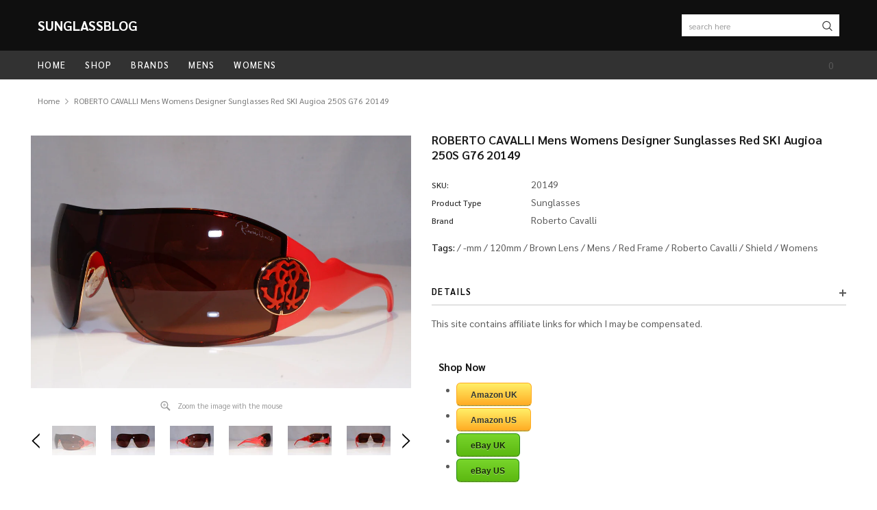

--- FILE ---
content_type: text/html; charset=utf-8
request_url: https://www.sunglassblog.com/products/roberto-cavalli-mens-womens-designer-sunglasses-red-ski-augioa-250s-g76-20149
body_size: 23618
content:
<!doctype html>
<!--[if lt IE 7]><html class="no-js lt-ie9 lt-ie8 lt-ie7" lang="en"> <![endif]-->
<!--[if IE 7]><html class="no-js lt-ie9 lt-ie8" lang="en"> <![endif]-->
<!--[if IE 8]><html class="no-js lt-ie9" lang="en"> <![endif]-->
<!--[if IE 9 ]><html class="ie9 no-js"> <![endif]-->
<!--[if (gt IE 9)|!(IE)]><!--> <html class="no-js" lang="en"> <!--<![endif]-->
<head>

  <script data-ad-client="ca-pub-2568324008783392" async src="https://pagead2.googlesyndication.com/pagead/js/adsbygoogle.js"></script>
  <!-- Basic page needs ================================================== -->
  <meta charset="utf-8">
  <meta http-equiv="X-UA-Compatible" content="IE=edge,chrome=1">

  <!-- Title and description ================================================== -->
  <title>
    ROBERTO CAVALLI Mens Womens Designer Sunglasses Red SKI Augioa 250S G7 &ndash; SunglassBlog
  </title>

  
  <meta name="description" content="Shop Now Amazon UK Amazon US eBay UK eBay US Technical Specifications Brand: Roberto Cavalli Year: Gender: Unisex Frame Style: Shield Model: Augioa 250S Color Code: G76 Frame Color: Red Catalog Frame Color: Lens Color: Brown Catalog Lens Color: Frame Technology: Plastic Lens Technology: Nose Bridge Width: -mm Lens Widt">
  
  <link rel="canonical" href="https://www.sunglassblog.com/products/roberto-cavalli-mens-womens-designer-sunglasses-red-ski-augioa-250s-g76-20149" />
  <!-- Product meta ================================================== -->
  


  <meta property="og:type" content="product">
  <meta property="og:title" content="ROBERTO CAVALLI Mens Womens Designer Sunglasses Red SKI Augioa 250S G76 20149">
  
  <meta property="og:image" content="http://www.sunglassblog.com/cdn/shop/products/DSC05195_9385cd8b-4531-40ac-8ba6-0385b8e69b67_grande.jpg?v=1571952574">
  <meta property="og:image:secure_url" content="https://www.sunglassblog.com/cdn/shop/products/DSC05195_9385cd8b-4531-40ac-8ba6-0385b8e69b67_grande.jpg?v=1571952574">
  
  <meta property="og:image" content="http://www.sunglassblog.com/cdn/shop/products/DSC05194_c9368206-f0ee-4ca9-9124-a1a6a372b289_grande.jpg?v=1571952574">
  <meta property="og:image:secure_url" content="https://www.sunglassblog.com/cdn/shop/products/DSC05194_c9368206-f0ee-4ca9-9124-a1a6a372b289_grande.jpg?v=1571952574">
  
  <meta property="og:image" content="http://www.sunglassblog.com/cdn/shop/products/DSC05193_34742b78-1b06-4b0f-a9ca-d78e4c2fdf07_grande.jpg?v=1571952574">
  <meta property="og:image:secure_url" content="https://www.sunglassblog.com/cdn/shop/products/DSC05193_34742b78-1b06-4b0f-a9ca-d78e4c2fdf07_grande.jpg?v=1571952574">
  
  <meta property="og:price:amount" content="0.00">
  <meta property="og:price:currency" content="GBP">


  <meta property="og:description" content="Shop Now Amazon UK Amazon US eBay UK eBay US Technical Specifications Brand: Roberto Cavalli Year: Gender: Unisex Frame Style: Shield Model: Augioa 250S Color Code: G76 Frame Color: Red Catalog Frame Color: Lens Color: Brown Catalog Lens Color: Frame Technology: Plastic Lens Technology: Nose Bridge Width: -mm Lens Widt">


  <meta property="og:url" content="https://www.sunglassblog.com/products/roberto-cavalli-mens-womens-designer-sunglasses-red-ski-augioa-250s-g76-20149">
  <meta property="og:site_name" content="SunglassBlog">
  <!-- /snippets/twitter-card.liquid -->





  <meta name="twitter:card" content="product">
  <meta name="twitter:title" content="ROBERTO CAVALLI Mens Womens Designer Sunglasses Red SKI Augioa 250S G76 20149">
  <meta name="twitter:description" content="
Shop Now

Amazon UK
Amazon US
eBay UK
eBay US

Technical Specifications


Brand: Roberto Cavalli

Year: 

Gender: Unisex

Frame Style: Shield

Model: Augioa 250S

Color Code: G76

Frame Color: Red

Catalog Frame Color: 

Lens Color: Brown

Catalog Lens Color: 

Frame Technology: Plastic

Lens Technology: 

Nose Bridge Width: -mm

Lens Width: -mm

Temple Arm Length: 120mm

">
  <meta name="twitter:image" content="https://www.sunglassblog.com/cdn/shop/products/DSC05195_9385cd8b-4531-40ac-8ba6-0385b8e69b67_medium.jpg?v=1571952574">
  <meta name="twitter:image:width" content="240">
  <meta name="twitter:image:height" content="240">
  <meta name="twitter:label1" content="Price">
  <meta name="twitter:data1" content="£0.00 GBP">
  
  <meta name="twitter:label2" content="Brand">
  <meta name="twitter:data2" content="Roberto Cavalli">
  



  <!-- Helpers ================================================== -->
  <link rel="canonical" href="https://www.sunglassblog.com/products/roberto-cavalli-mens-womens-designer-sunglasses-red-ski-augioa-250s-g76-20149">
  <meta name="viewport" content="width=device-width, initial-scale=1, maximum-scale=1, user-scalable=0, minimal-ui">

  <!-- Favicon -->
  

  <!-- fonts -->
  
<script type="text/javascript">
  WebFontConfig = {
    google: { families: [ 
      
          'Sarabun:100,200,300,400,500,600,700,800,900'
	  
      
      
      	
      		,
      	      
        'Arimo:100,200,300,400,500,600,700,800,900'
	  

    
        
          ,
        
        'Tinos:400,700'
    
    ] }
  };
  (function() {
    var wf = document.createElement('script');
    wf.src = ('https:' == document.location.protocol ? 'https' : 'http') +
      '://ajax.googleapis.com/ajax/libs/webfont/1/webfont.js';
    wf.type = 'text/javascript';
    wf.async = 'true';
    var s = document.getElementsByTagName('script')[0];
    s.parentNode.insertBefore(wf, s);
  })(); 
</script>


  <!-- Styles -->
  <link href="//www.sunglassblog.com/cdn/shop/t/15/assets/verdor.min.css?v=153669543579119564441562255433" rel="stylesheet" type="text/css" media="all" />
<link href="//www.sunglassblog.com/cdn/shop/t/15/assets/style.scss.css?v=23544503703747253301573465455" rel="stylesheet" type="text/css" media="all" />
<link href="//www.sunglassblog.com/cdn/shop/t/15/assets/styles-responsive.scss.css?v=77327891548913475301573465455" rel="stylesheet" type="text/css" media="all" />


  <!-- Scripts -->
  <script src="//www.sunglassblog.com/cdn/shop/t/15/assets/jquery.min.js?v=157300071078515812641562255431" type="text/javascript"></script>
<script>
  window.ajax_cart = false;
  window.money_format = "£{{amount}} GBP";
  window.shop_currency = "GBP";
  window.show_multiple_currencies = false;
  window.loading_url = "//www.sunglassblog.com/cdn/shop/t/15/assets/loadding.svg?v=88682305317911376161562255432"; 
  window.use_color_swatch = true;
  window.use_variant_swatch = false;
  window.product_image_resize = false;
  window.enable_sidebar_multiple_choice = true;
  window.file_url = "//www.sunglassblog.com/cdn/shop/files/?v=1301";
  window.asset_url = "";
  window.images_size = {
    is_crop: false,
    ratio_width : 1,
    ratio_height : 1.35,
  };

  window.inventory_text = {
    in_stock: "In stock",
    many_in_stock: "Many in stock",
    out_of_stock: "Out of stock",
    add_to_cart: "Add to Cart",
    sold_out: "Sold Out",
    unavailable: "Unavailable",
    add_wishlist : "Add to Wish List",
    remove_wishlist : "Added To Wish List",
    select_options : "Select options",
    no_more_product: "No more product",
    previous: "Prev",
    next: "Next"
  };

          
  window.multi_lang = false;
  window.display_quickview_availability = true;
  window.display_quickview_sku = false;
  window.infinity_scroll_feature = true;
</script>



  <!-- Header hook for plugins ================================ -->
  <script>window.performance && window.performance.mark && window.performance.mark('shopify.content_for_header.start');</script><meta id="shopify-digital-wallet" name="shopify-digital-wallet" content="/14087740/digital_wallets/dialog">
<meta name="shopify-checkout-api-token" content="3b0dab44eda3ebff243dd403a2690f07">
<meta id="in-context-paypal-metadata" data-shop-id="14087740" data-venmo-supported="false" data-environment="production" data-locale="en_US" data-paypal-v4="true" data-currency="GBP">
<link rel="alternate" type="application/json+oembed" href="https://www.sunglassblog.com/products/roberto-cavalli-mens-womens-designer-sunglasses-red-ski-augioa-250s-g76-20149.oembed">
<script async="async" src="/checkouts/internal/preloads.js?locale=en-GB"></script>
<script id="shopify-features" type="application/json">{"accessToken":"3b0dab44eda3ebff243dd403a2690f07","betas":["rich-media-storefront-analytics"],"domain":"www.sunglassblog.com","predictiveSearch":true,"shopId":14087740,"locale":"en"}</script>
<script>var Shopify = Shopify || {};
Shopify.shop = "used-lux-limited.myshopify.com";
Shopify.locale = "en";
Shopify.currency = {"active":"GBP","rate":"1.0"};
Shopify.country = "GB";
Shopify.theme = {"name":"Jewelias-1.0.0-sections-ready","id":44687753289,"schema_name":"Jewelias","schema_version":"1.0.0","theme_store_id":null,"role":"main"};
Shopify.theme.handle = "null";
Shopify.theme.style = {"id":null,"handle":null};
Shopify.cdnHost = "www.sunglassblog.com/cdn";
Shopify.routes = Shopify.routes || {};
Shopify.routes.root = "/";</script>
<script type="module">!function(o){(o.Shopify=o.Shopify||{}).modules=!0}(window);</script>
<script>!function(o){function n(){var o=[];function n(){o.push(Array.prototype.slice.apply(arguments))}return n.q=o,n}var t=o.Shopify=o.Shopify||{};t.loadFeatures=n(),t.autoloadFeatures=n()}(window);</script>
<script id="shop-js-analytics" type="application/json">{"pageType":"product"}</script>
<script defer="defer" async type="module" src="//www.sunglassblog.com/cdn/shopifycloud/shop-js/modules/v2/client.init-shop-cart-sync_BN7fPSNr.en.esm.js"></script>
<script defer="defer" async type="module" src="//www.sunglassblog.com/cdn/shopifycloud/shop-js/modules/v2/chunk.common_Cbph3Kss.esm.js"></script>
<script defer="defer" async type="module" src="//www.sunglassblog.com/cdn/shopifycloud/shop-js/modules/v2/chunk.modal_DKumMAJ1.esm.js"></script>
<script type="module">
  await import("//www.sunglassblog.com/cdn/shopifycloud/shop-js/modules/v2/client.init-shop-cart-sync_BN7fPSNr.en.esm.js");
await import("//www.sunglassblog.com/cdn/shopifycloud/shop-js/modules/v2/chunk.common_Cbph3Kss.esm.js");
await import("//www.sunglassblog.com/cdn/shopifycloud/shop-js/modules/v2/chunk.modal_DKumMAJ1.esm.js");

  window.Shopify.SignInWithShop?.initShopCartSync?.({"fedCMEnabled":true,"windoidEnabled":true});

</script>
<script id="__st">var __st={"a":14087740,"offset":0,"reqid":"016d74aa-140f-4bf1-adfc-8789b661dcc4-1769789706","pageurl":"www.sunglassblog.com\/products\/roberto-cavalli-mens-womens-designer-sunglasses-red-ski-augioa-250s-g76-20149","u":"c501776e1198","p":"product","rtyp":"product","rid":4317100146761};</script>
<script>window.ShopifyPaypalV4VisibilityTracking = true;</script>
<script id="captcha-bootstrap">!function(){'use strict';const t='contact',e='account',n='new_comment',o=[[t,t],['blogs',n],['comments',n],[t,'customer']],c=[[e,'customer_login'],[e,'guest_login'],[e,'recover_customer_password'],[e,'create_customer']],r=t=>t.map((([t,e])=>`form[action*='/${t}']:not([data-nocaptcha='true']) input[name='form_type'][value='${e}']`)).join(','),a=t=>()=>t?[...document.querySelectorAll(t)].map((t=>t.form)):[];function s(){const t=[...o],e=r(t);return a(e)}const i='password',u='form_key',d=['recaptcha-v3-token','g-recaptcha-response','h-captcha-response',i],f=()=>{try{return window.sessionStorage}catch{return}},m='__shopify_v',_=t=>t.elements[u];function p(t,e,n=!1){try{const o=window.sessionStorage,c=JSON.parse(o.getItem(e)),{data:r}=function(t){const{data:e,action:n}=t;return t[m]||n?{data:e,action:n}:{data:t,action:n}}(c);for(const[e,n]of Object.entries(r))t.elements[e]&&(t.elements[e].value=n);n&&o.removeItem(e)}catch(o){console.error('form repopulation failed',{error:o})}}const l='form_type',E='cptcha';function T(t){t.dataset[E]=!0}const w=window,h=w.document,L='Shopify',v='ce_forms',y='captcha';let A=!1;((t,e)=>{const n=(g='f06e6c50-85a8-45c8-87d0-21a2b65856fe',I='https://cdn.shopify.com/shopifycloud/storefront-forms-hcaptcha/ce_storefront_forms_captcha_hcaptcha.v1.5.2.iife.js',D={infoText:'Protected by hCaptcha',privacyText:'Privacy',termsText:'Terms'},(t,e,n)=>{const o=w[L][v],c=o.bindForm;if(c)return c(t,g,e,D).then(n);var r;o.q.push([[t,g,e,D],n]),r=I,A||(h.body.append(Object.assign(h.createElement('script'),{id:'captcha-provider',async:!0,src:r})),A=!0)});var g,I,D;w[L]=w[L]||{},w[L][v]=w[L][v]||{},w[L][v].q=[],w[L][y]=w[L][y]||{},w[L][y].protect=function(t,e){n(t,void 0,e),T(t)},Object.freeze(w[L][y]),function(t,e,n,w,h,L){const[v,y,A,g]=function(t,e,n){const i=e?o:[],u=t?c:[],d=[...i,...u],f=r(d),m=r(i),_=r(d.filter((([t,e])=>n.includes(e))));return[a(f),a(m),a(_),s()]}(w,h,L),I=t=>{const e=t.target;return e instanceof HTMLFormElement?e:e&&e.form},D=t=>v().includes(t);t.addEventListener('submit',(t=>{const e=I(t);if(!e)return;const n=D(e)&&!e.dataset.hcaptchaBound&&!e.dataset.recaptchaBound,o=_(e),c=g().includes(e)&&(!o||!o.value);(n||c)&&t.preventDefault(),c&&!n&&(function(t){try{if(!f())return;!function(t){const e=f();if(!e)return;const n=_(t);if(!n)return;const o=n.value;o&&e.removeItem(o)}(t);const e=Array.from(Array(32),(()=>Math.random().toString(36)[2])).join('');!function(t,e){_(t)||t.append(Object.assign(document.createElement('input'),{type:'hidden',name:u})),t.elements[u].value=e}(t,e),function(t,e){const n=f();if(!n)return;const o=[...t.querySelectorAll(`input[type='${i}']`)].map((({name:t})=>t)),c=[...d,...o],r={};for(const[a,s]of new FormData(t).entries())c.includes(a)||(r[a]=s);n.setItem(e,JSON.stringify({[m]:1,action:t.action,data:r}))}(t,e)}catch(e){console.error('failed to persist form',e)}}(e),e.submit())}));const S=(t,e)=>{t&&!t.dataset[E]&&(n(t,e.some((e=>e===t))),T(t))};for(const o of['focusin','change'])t.addEventListener(o,(t=>{const e=I(t);D(e)&&S(e,y())}));const B=e.get('form_key'),M=e.get(l),P=B&&M;t.addEventListener('DOMContentLoaded',(()=>{const t=y();if(P)for(const e of t)e.elements[l].value===M&&p(e,B);[...new Set([...A(),...v().filter((t=>'true'===t.dataset.shopifyCaptcha))])].forEach((e=>S(e,t)))}))}(h,new URLSearchParams(w.location.search),n,t,e,['guest_login'])})(!0,!0)}();</script>
<script integrity="sha256-4kQ18oKyAcykRKYeNunJcIwy7WH5gtpwJnB7kiuLZ1E=" data-source-attribution="shopify.loadfeatures" defer="defer" src="//www.sunglassblog.com/cdn/shopifycloud/storefront/assets/storefront/load_feature-a0a9edcb.js" crossorigin="anonymous"></script>
<script data-source-attribution="shopify.dynamic_checkout.dynamic.init">var Shopify=Shopify||{};Shopify.PaymentButton=Shopify.PaymentButton||{isStorefrontPortableWallets:!0,init:function(){window.Shopify.PaymentButton.init=function(){};var t=document.createElement("script");t.src="https://www.sunglassblog.com/cdn/shopifycloud/portable-wallets/latest/portable-wallets.en.js",t.type="module",document.head.appendChild(t)}};
</script>
<script data-source-attribution="shopify.dynamic_checkout.buyer_consent">
  function portableWalletsHideBuyerConsent(e){var t=document.getElementById("shopify-buyer-consent"),n=document.getElementById("shopify-subscription-policy-button");t&&n&&(t.classList.add("hidden"),t.setAttribute("aria-hidden","true"),n.removeEventListener("click",e))}function portableWalletsShowBuyerConsent(e){var t=document.getElementById("shopify-buyer-consent"),n=document.getElementById("shopify-subscription-policy-button");t&&n&&(t.classList.remove("hidden"),t.removeAttribute("aria-hidden"),n.addEventListener("click",e))}window.Shopify?.PaymentButton&&(window.Shopify.PaymentButton.hideBuyerConsent=portableWalletsHideBuyerConsent,window.Shopify.PaymentButton.showBuyerConsent=portableWalletsShowBuyerConsent);
</script>
<script data-source-attribution="shopify.dynamic_checkout.cart.bootstrap">document.addEventListener("DOMContentLoaded",(function(){function t(){return document.querySelector("shopify-accelerated-checkout-cart, shopify-accelerated-checkout")}if(t())Shopify.PaymentButton.init();else{new MutationObserver((function(e,n){t()&&(Shopify.PaymentButton.init(),n.disconnect())})).observe(document.body,{childList:!0,subtree:!0})}}));
</script>
<link id="shopify-accelerated-checkout-styles" rel="stylesheet" media="screen" href="https://www.sunglassblog.com/cdn/shopifycloud/portable-wallets/latest/accelerated-checkout-backwards-compat.css" crossorigin="anonymous">
<style id="shopify-accelerated-checkout-cart">
        #shopify-buyer-consent {
  margin-top: 1em;
  display: inline-block;
  width: 100%;
}

#shopify-buyer-consent.hidden {
  display: none;
}

#shopify-subscription-policy-button {
  background: none;
  border: none;
  padding: 0;
  text-decoration: underline;
  font-size: inherit;
  cursor: pointer;
}

#shopify-subscription-policy-button::before {
  box-shadow: none;
}

      </style>

<script>window.performance && window.performance.mark && window.performance.mark('shopify.content_for_header.end');</script>

  <!--[if lt IE 9]>
<script src="//html5shiv.googlecode.com/svn/trunk/html5.js" type="text/javascript"></script>
<![endif]-->

  

  
<link href="https://monorail-edge.shopifysvc.com" rel="dns-prefetch">
<script>(function(){if ("sendBeacon" in navigator && "performance" in window) {try {var session_token_from_headers = performance.getEntriesByType('navigation')[0].serverTiming.find(x => x.name == '_s').description;} catch {var session_token_from_headers = undefined;}var session_cookie_matches = document.cookie.match(/_shopify_s=([^;]*)/);var session_token_from_cookie = session_cookie_matches && session_cookie_matches.length === 2 ? session_cookie_matches[1] : "";var session_token = session_token_from_headers || session_token_from_cookie || "";function handle_abandonment_event(e) {var entries = performance.getEntries().filter(function(entry) {return /monorail-edge.shopifysvc.com/.test(entry.name);});if (!window.abandonment_tracked && entries.length === 0) {window.abandonment_tracked = true;var currentMs = Date.now();var navigation_start = performance.timing.navigationStart;var payload = {shop_id: 14087740,url: window.location.href,navigation_start,duration: currentMs - navigation_start,session_token,page_type: "product"};window.navigator.sendBeacon("https://monorail-edge.shopifysvc.com/v1/produce", JSON.stringify({schema_id: "online_store_buyer_site_abandonment/1.1",payload: payload,metadata: {event_created_at_ms: currentMs,event_sent_at_ms: currentMs}}));}}window.addEventListener('pagehide', handle_abandonment_event);}}());</script>
<script id="web-pixels-manager-setup">(function e(e,d,r,n,o){if(void 0===o&&(o={}),!Boolean(null===(a=null===(i=window.Shopify)||void 0===i?void 0:i.analytics)||void 0===a?void 0:a.replayQueue)){var i,a;window.Shopify=window.Shopify||{};var t=window.Shopify;t.analytics=t.analytics||{};var s=t.analytics;s.replayQueue=[],s.publish=function(e,d,r){return s.replayQueue.push([e,d,r]),!0};try{self.performance.mark("wpm:start")}catch(e){}var l=function(){var e={modern:/Edge?\/(1{2}[4-9]|1[2-9]\d|[2-9]\d{2}|\d{4,})\.\d+(\.\d+|)|Firefox\/(1{2}[4-9]|1[2-9]\d|[2-9]\d{2}|\d{4,})\.\d+(\.\d+|)|Chrom(ium|e)\/(9{2}|\d{3,})\.\d+(\.\d+|)|(Maci|X1{2}).+ Version\/(15\.\d+|(1[6-9]|[2-9]\d|\d{3,})\.\d+)([,.]\d+|)( \(\w+\)|)( Mobile\/\w+|) Safari\/|Chrome.+OPR\/(9{2}|\d{3,})\.\d+\.\d+|(CPU[ +]OS|iPhone[ +]OS|CPU[ +]iPhone|CPU IPhone OS|CPU iPad OS)[ +]+(15[._]\d+|(1[6-9]|[2-9]\d|\d{3,})[._]\d+)([._]\d+|)|Android:?[ /-](13[3-9]|1[4-9]\d|[2-9]\d{2}|\d{4,})(\.\d+|)(\.\d+|)|Android.+Firefox\/(13[5-9]|1[4-9]\d|[2-9]\d{2}|\d{4,})\.\d+(\.\d+|)|Android.+Chrom(ium|e)\/(13[3-9]|1[4-9]\d|[2-9]\d{2}|\d{4,})\.\d+(\.\d+|)|SamsungBrowser\/([2-9]\d|\d{3,})\.\d+/,legacy:/Edge?\/(1[6-9]|[2-9]\d|\d{3,})\.\d+(\.\d+|)|Firefox\/(5[4-9]|[6-9]\d|\d{3,})\.\d+(\.\d+|)|Chrom(ium|e)\/(5[1-9]|[6-9]\d|\d{3,})\.\d+(\.\d+|)([\d.]+$|.*Safari\/(?![\d.]+ Edge\/[\d.]+$))|(Maci|X1{2}).+ Version\/(10\.\d+|(1[1-9]|[2-9]\d|\d{3,})\.\d+)([,.]\d+|)( \(\w+\)|)( Mobile\/\w+|) Safari\/|Chrome.+OPR\/(3[89]|[4-9]\d|\d{3,})\.\d+\.\d+|(CPU[ +]OS|iPhone[ +]OS|CPU[ +]iPhone|CPU IPhone OS|CPU iPad OS)[ +]+(10[._]\d+|(1[1-9]|[2-9]\d|\d{3,})[._]\d+)([._]\d+|)|Android:?[ /-](13[3-9]|1[4-9]\d|[2-9]\d{2}|\d{4,})(\.\d+|)(\.\d+|)|Mobile Safari.+OPR\/([89]\d|\d{3,})\.\d+\.\d+|Android.+Firefox\/(13[5-9]|1[4-9]\d|[2-9]\d{2}|\d{4,})\.\d+(\.\d+|)|Android.+Chrom(ium|e)\/(13[3-9]|1[4-9]\d|[2-9]\d{2}|\d{4,})\.\d+(\.\d+|)|Android.+(UC? ?Browser|UCWEB|U3)[ /]?(15\.([5-9]|\d{2,})|(1[6-9]|[2-9]\d|\d{3,})\.\d+)\.\d+|SamsungBrowser\/(5\.\d+|([6-9]|\d{2,})\.\d+)|Android.+MQ{2}Browser\/(14(\.(9|\d{2,})|)|(1[5-9]|[2-9]\d|\d{3,})(\.\d+|))(\.\d+|)|K[Aa][Ii]OS\/(3\.\d+|([4-9]|\d{2,})\.\d+)(\.\d+|)/},d=e.modern,r=e.legacy,n=navigator.userAgent;return n.match(d)?"modern":n.match(r)?"legacy":"unknown"}(),u="modern"===l?"modern":"legacy",c=(null!=n?n:{modern:"",legacy:""})[u],f=function(e){return[e.baseUrl,"/wpm","/b",e.hashVersion,"modern"===e.buildTarget?"m":"l",".js"].join("")}({baseUrl:d,hashVersion:r,buildTarget:u}),m=function(e){var d=e.version,r=e.bundleTarget,n=e.surface,o=e.pageUrl,i=e.monorailEndpoint;return{emit:function(e){var a=e.status,t=e.errorMsg,s=(new Date).getTime(),l=JSON.stringify({metadata:{event_sent_at_ms:s},events:[{schema_id:"web_pixels_manager_load/3.1",payload:{version:d,bundle_target:r,page_url:o,status:a,surface:n,error_msg:t},metadata:{event_created_at_ms:s}}]});if(!i)return console&&console.warn&&console.warn("[Web Pixels Manager] No Monorail endpoint provided, skipping logging."),!1;try{return self.navigator.sendBeacon.bind(self.navigator)(i,l)}catch(e){}var u=new XMLHttpRequest;try{return u.open("POST",i,!0),u.setRequestHeader("Content-Type","text/plain"),u.send(l),!0}catch(e){return console&&console.warn&&console.warn("[Web Pixels Manager] Got an unhandled error while logging to Monorail."),!1}}}}({version:r,bundleTarget:l,surface:e.surface,pageUrl:self.location.href,monorailEndpoint:e.monorailEndpoint});try{o.browserTarget=l,function(e){var d=e.src,r=e.async,n=void 0===r||r,o=e.onload,i=e.onerror,a=e.sri,t=e.scriptDataAttributes,s=void 0===t?{}:t,l=document.createElement("script"),u=document.querySelector("head"),c=document.querySelector("body");if(l.async=n,l.src=d,a&&(l.integrity=a,l.crossOrigin="anonymous"),s)for(var f in s)if(Object.prototype.hasOwnProperty.call(s,f))try{l.dataset[f]=s[f]}catch(e){}if(o&&l.addEventListener("load",o),i&&l.addEventListener("error",i),u)u.appendChild(l);else{if(!c)throw new Error("Did not find a head or body element to append the script");c.appendChild(l)}}({src:f,async:!0,onload:function(){if(!function(){var e,d;return Boolean(null===(d=null===(e=window.Shopify)||void 0===e?void 0:e.analytics)||void 0===d?void 0:d.initialized)}()){var d=window.webPixelsManager.init(e)||void 0;if(d){var r=window.Shopify.analytics;r.replayQueue.forEach((function(e){var r=e[0],n=e[1],o=e[2];d.publishCustomEvent(r,n,o)})),r.replayQueue=[],r.publish=d.publishCustomEvent,r.visitor=d.visitor,r.initialized=!0}}},onerror:function(){return m.emit({status:"failed",errorMsg:"".concat(f," has failed to load")})},sri:function(e){var d=/^sha384-[A-Za-z0-9+/=]+$/;return"string"==typeof e&&d.test(e)}(c)?c:"",scriptDataAttributes:o}),m.emit({status:"loading"})}catch(e){m.emit({status:"failed",errorMsg:(null==e?void 0:e.message)||"Unknown error"})}}})({shopId: 14087740,storefrontBaseUrl: "https://www.sunglassblog.com",extensionsBaseUrl: "https://extensions.shopifycdn.com/cdn/shopifycloud/web-pixels-manager",monorailEndpoint: "https://monorail-edge.shopifysvc.com/unstable/produce_batch",surface: "storefront-renderer",enabledBetaFlags: ["2dca8a86"],webPixelsConfigList: [{"id":"73891913","eventPayloadVersion":"v1","runtimeContext":"LAX","scriptVersion":"1","type":"CUSTOM","privacyPurposes":["ANALYTICS"],"name":"Google Analytics tag (migrated)"},{"id":"shopify-app-pixel","configuration":"{}","eventPayloadVersion":"v1","runtimeContext":"STRICT","scriptVersion":"0450","apiClientId":"shopify-pixel","type":"APP","privacyPurposes":["ANALYTICS","MARKETING"]},{"id":"shopify-custom-pixel","eventPayloadVersion":"v1","runtimeContext":"LAX","scriptVersion":"0450","apiClientId":"shopify-pixel","type":"CUSTOM","privacyPurposes":["ANALYTICS","MARKETING"]}],isMerchantRequest: false,initData: {"shop":{"name":"SunglassBlog","paymentSettings":{"currencyCode":"GBP"},"myshopifyDomain":"used-lux-limited.myshopify.com","countryCode":"GB","storefrontUrl":"https:\/\/www.sunglassblog.com"},"customer":null,"cart":null,"checkout":null,"productVariants":[{"price":{"amount":0.0,"currencyCode":"GBP"},"product":{"title":"ROBERTO CAVALLI Mens Womens Designer Sunglasses Red SKI Augioa 250S G76 20149","vendor":"Roberto Cavalli","id":"4317100146761","untranslatedTitle":"ROBERTO CAVALLI Mens Womens Designer Sunglasses Red SKI Augioa 250S G76 20149","url":"\/products\/roberto-cavalli-mens-womens-designer-sunglasses-red-ski-augioa-250s-g76-20149","type":"Sunglasses"},"id":"30996421214281","image":{"src":"\/\/www.sunglassblog.com\/cdn\/shop\/products\/DSC05195_9385cd8b-4531-40ac-8ba6-0385b8e69b67.jpg?v=1571952574"},"sku":"20149","title":"Default Title","untranslatedTitle":"Default Title"}],"purchasingCompany":null},},"https://www.sunglassblog.com/cdn","1d2a099fw23dfb22ep557258f5m7a2edbae",{"modern":"","legacy":""},{"shopId":"14087740","storefrontBaseUrl":"https:\/\/www.sunglassblog.com","extensionBaseUrl":"https:\/\/extensions.shopifycdn.com\/cdn\/shopifycloud\/web-pixels-manager","surface":"storefront-renderer","enabledBetaFlags":"[\"2dca8a86\"]","isMerchantRequest":"false","hashVersion":"1d2a099fw23dfb22ep557258f5m7a2edbae","publish":"custom","events":"[[\"page_viewed\",{}],[\"product_viewed\",{\"productVariant\":{\"price\":{\"amount\":0.0,\"currencyCode\":\"GBP\"},\"product\":{\"title\":\"ROBERTO CAVALLI Mens Womens Designer Sunglasses Red SKI Augioa 250S G76 20149\",\"vendor\":\"Roberto Cavalli\",\"id\":\"4317100146761\",\"untranslatedTitle\":\"ROBERTO CAVALLI Mens Womens Designer Sunglasses Red SKI Augioa 250S G76 20149\",\"url\":\"\/products\/roberto-cavalli-mens-womens-designer-sunglasses-red-ski-augioa-250s-g76-20149\",\"type\":\"Sunglasses\"},\"id\":\"30996421214281\",\"image\":{\"src\":\"\/\/www.sunglassblog.com\/cdn\/shop\/products\/DSC05195_9385cd8b-4531-40ac-8ba6-0385b8e69b67.jpg?v=1571952574\"},\"sku\":\"20149\",\"title\":\"Default Title\",\"untranslatedTitle\":\"Default Title\"}}]]"});</script><script>
  window.ShopifyAnalytics = window.ShopifyAnalytics || {};
  window.ShopifyAnalytics.meta = window.ShopifyAnalytics.meta || {};
  window.ShopifyAnalytics.meta.currency = 'GBP';
  var meta = {"product":{"id":4317100146761,"gid":"gid:\/\/shopify\/Product\/4317100146761","vendor":"Roberto Cavalli","type":"Sunglasses","handle":"roberto-cavalli-mens-womens-designer-sunglasses-red-ski-augioa-250s-g76-20149","variants":[{"id":30996421214281,"price":0,"name":"ROBERTO CAVALLI Mens Womens Designer Sunglasses Red SKI Augioa 250S G76 20149","public_title":null,"sku":"20149"}],"remote":false},"page":{"pageType":"product","resourceType":"product","resourceId":4317100146761,"requestId":"016d74aa-140f-4bf1-adfc-8789b661dcc4-1769789706"}};
  for (var attr in meta) {
    window.ShopifyAnalytics.meta[attr] = meta[attr];
  }
</script>
<script class="analytics">
  (function () {
    var customDocumentWrite = function(content) {
      var jquery = null;

      if (window.jQuery) {
        jquery = window.jQuery;
      } else if (window.Checkout && window.Checkout.$) {
        jquery = window.Checkout.$;
      }

      if (jquery) {
        jquery('body').append(content);
      }
    };

    var hasLoggedConversion = function(token) {
      if (token) {
        return document.cookie.indexOf('loggedConversion=' + token) !== -1;
      }
      return false;
    }

    var setCookieIfConversion = function(token) {
      if (token) {
        var twoMonthsFromNow = new Date(Date.now());
        twoMonthsFromNow.setMonth(twoMonthsFromNow.getMonth() + 2);

        document.cookie = 'loggedConversion=' + token + '; expires=' + twoMonthsFromNow;
      }
    }

    var trekkie = window.ShopifyAnalytics.lib = window.trekkie = window.trekkie || [];
    if (trekkie.integrations) {
      return;
    }
    trekkie.methods = [
      'identify',
      'page',
      'ready',
      'track',
      'trackForm',
      'trackLink'
    ];
    trekkie.factory = function(method) {
      return function() {
        var args = Array.prototype.slice.call(arguments);
        args.unshift(method);
        trekkie.push(args);
        return trekkie;
      };
    };
    for (var i = 0; i < trekkie.methods.length; i++) {
      var key = trekkie.methods[i];
      trekkie[key] = trekkie.factory(key);
    }
    trekkie.load = function(config) {
      trekkie.config = config || {};
      trekkie.config.initialDocumentCookie = document.cookie;
      var first = document.getElementsByTagName('script')[0];
      var script = document.createElement('script');
      script.type = 'text/javascript';
      script.onerror = function(e) {
        var scriptFallback = document.createElement('script');
        scriptFallback.type = 'text/javascript';
        scriptFallback.onerror = function(error) {
                var Monorail = {
      produce: function produce(monorailDomain, schemaId, payload) {
        var currentMs = new Date().getTime();
        var event = {
          schema_id: schemaId,
          payload: payload,
          metadata: {
            event_created_at_ms: currentMs,
            event_sent_at_ms: currentMs
          }
        };
        return Monorail.sendRequest("https://" + monorailDomain + "/v1/produce", JSON.stringify(event));
      },
      sendRequest: function sendRequest(endpointUrl, payload) {
        // Try the sendBeacon API
        if (window && window.navigator && typeof window.navigator.sendBeacon === 'function' && typeof window.Blob === 'function' && !Monorail.isIos12()) {
          var blobData = new window.Blob([payload], {
            type: 'text/plain'
          });

          if (window.navigator.sendBeacon(endpointUrl, blobData)) {
            return true;
          } // sendBeacon was not successful

        } // XHR beacon

        var xhr = new XMLHttpRequest();

        try {
          xhr.open('POST', endpointUrl);
          xhr.setRequestHeader('Content-Type', 'text/plain');
          xhr.send(payload);
        } catch (e) {
          console.log(e);
        }

        return false;
      },
      isIos12: function isIos12() {
        return window.navigator.userAgent.lastIndexOf('iPhone; CPU iPhone OS 12_') !== -1 || window.navigator.userAgent.lastIndexOf('iPad; CPU OS 12_') !== -1;
      }
    };
    Monorail.produce('monorail-edge.shopifysvc.com',
      'trekkie_storefront_load_errors/1.1',
      {shop_id: 14087740,
      theme_id: 44687753289,
      app_name: "storefront",
      context_url: window.location.href,
      source_url: "//www.sunglassblog.com/cdn/s/trekkie.storefront.c59ea00e0474b293ae6629561379568a2d7c4bba.min.js"});

        };
        scriptFallback.async = true;
        scriptFallback.src = '//www.sunglassblog.com/cdn/s/trekkie.storefront.c59ea00e0474b293ae6629561379568a2d7c4bba.min.js';
        first.parentNode.insertBefore(scriptFallback, first);
      };
      script.async = true;
      script.src = '//www.sunglassblog.com/cdn/s/trekkie.storefront.c59ea00e0474b293ae6629561379568a2d7c4bba.min.js';
      first.parentNode.insertBefore(script, first);
    };
    trekkie.load(
      {"Trekkie":{"appName":"storefront","development":false,"defaultAttributes":{"shopId":14087740,"isMerchantRequest":null,"themeId":44687753289,"themeCityHash":"17734923772595074769","contentLanguage":"en","currency":"GBP","eventMetadataId":"3617873c-50d7-4b61-b895-c7b0c25312f0"},"isServerSideCookieWritingEnabled":true,"monorailRegion":"shop_domain","enabledBetaFlags":["65f19447","b5387b81"]},"Session Attribution":{},"S2S":{"facebookCapiEnabled":false,"source":"trekkie-storefront-renderer","apiClientId":580111}}
    );

    var loaded = false;
    trekkie.ready(function() {
      if (loaded) return;
      loaded = true;

      window.ShopifyAnalytics.lib = window.trekkie;

      var originalDocumentWrite = document.write;
      document.write = customDocumentWrite;
      try { window.ShopifyAnalytics.merchantGoogleAnalytics.call(this); } catch(error) {};
      document.write = originalDocumentWrite;

      window.ShopifyAnalytics.lib.page(null,{"pageType":"product","resourceType":"product","resourceId":4317100146761,"requestId":"016d74aa-140f-4bf1-adfc-8789b661dcc4-1769789706","shopifyEmitted":true});

      var match = window.location.pathname.match(/checkouts\/(.+)\/(thank_you|post_purchase)/)
      var token = match? match[1]: undefined;
      if (!hasLoggedConversion(token)) {
        setCookieIfConversion(token);
        window.ShopifyAnalytics.lib.track("Viewed Product",{"currency":"GBP","variantId":30996421214281,"productId":4317100146761,"productGid":"gid:\/\/shopify\/Product\/4317100146761","name":"ROBERTO CAVALLI Mens Womens Designer Sunglasses Red SKI Augioa 250S G76 20149","price":"0.00","sku":"20149","brand":"Roberto Cavalli","variant":null,"category":"Sunglasses","nonInteraction":true,"remote":false},undefined,undefined,{"shopifyEmitted":true});
      window.ShopifyAnalytics.lib.track("monorail:\/\/trekkie_storefront_viewed_product\/1.1",{"currency":"GBP","variantId":30996421214281,"productId":4317100146761,"productGid":"gid:\/\/shopify\/Product\/4317100146761","name":"ROBERTO CAVALLI Mens Womens Designer Sunglasses Red SKI Augioa 250S G76 20149","price":"0.00","sku":"20149","brand":"Roberto Cavalli","variant":null,"category":"Sunglasses","nonInteraction":true,"remote":false,"referer":"https:\/\/www.sunglassblog.com\/products\/roberto-cavalli-mens-womens-designer-sunglasses-red-ski-augioa-250s-g76-20149"});
      }
    });


        var eventsListenerScript = document.createElement('script');
        eventsListenerScript.async = true;
        eventsListenerScript.src = "//www.sunglassblog.com/cdn/shopifycloud/storefront/assets/shop_events_listener-3da45d37.js";
        document.getElementsByTagName('head')[0].appendChild(eventsListenerScript);

})();</script>
  <script>
  if (!window.ga || (window.ga && typeof window.ga !== 'function')) {
    window.ga = function ga() {
      (window.ga.q = window.ga.q || []).push(arguments);
      if (window.Shopify && window.Shopify.analytics && typeof window.Shopify.analytics.publish === 'function') {
        window.Shopify.analytics.publish("ga_stub_called", {}, {sendTo: "google_osp_migration"});
      }
      console.error("Shopify's Google Analytics stub called with:", Array.from(arguments), "\nSee https://help.shopify.com/manual/promoting-marketing/pixels/pixel-migration#google for more information.");
    };
    if (window.Shopify && window.Shopify.analytics && typeof window.Shopify.analytics.publish === 'function') {
      window.Shopify.analytics.publish("ga_stub_initialized", {}, {sendTo: "google_osp_migration"});
    }
  }
</script>
<script
  defer
  src="https://www.sunglassblog.com/cdn/shopifycloud/perf-kit/shopify-perf-kit-3.1.0.min.js"
  data-application="storefront-renderer"
  data-shop-id="14087740"
  data-render-region="gcp-us-central1"
  data-page-type="product"
  data-theme-instance-id="44687753289"
  data-theme-name="Jewelias"
  data-theme-version="1.0.0"
  data-monorail-region="shop_domain"
  data-resource-timing-sampling-rate="10"
  data-shs="true"
  data-shs-beacon="true"
  data-shs-export-with-fetch="true"
  data-shs-logs-sample-rate="1"
  data-shs-beacon-endpoint="https://www.sunglassblog.com/api/collect"
></script>
</head>
<body id="roberto-cavalli-mens-womens-designer-sunglasses-red-ski-augioa-250s-g7" class="template-product" >
  <div class="wrapper-container">	
    <div class="wrapper-header">
      <div id="shopify-section-header" class="shopify-section"><style>
  /*  Header Bottom  */
  
  
  

  
  
  

  .header-wrapper{
    background:#0f0f0f;
  }

  .header-wrapper .logo-title{
    color:#ffffff;
    font-size: 20px;
  }
  .header-wrapper svg {
    width: 16px;
    height: 16px;
  }
  .header-wrapper .column-right .text_order,
  .header-wrapper a.userToggle,
  .header-wrapper .wishlist-text a {
    color:#ffffff;
  }
  .header-wrapper .column-right > div {
    border-left: 1px solid  rgba(255, 255, 255, 0.5);
  }
  .header-wrapper .column-right > div a:hover span:before, .header-wrapper .column-right .customer-links .userToggle.is-open span:before{
    background: #ffffff;
  }
  .header-wrapper .column-right .customer-links .userToggle svg {
    fill: #ffffff;
  }
  .header-wrapper .column-right .header-search .search-form .input-group-field {
    color: #5a5a5a;
    background: #ffffff;
  }

  .header-wrapper .column-right .header-search .search-form .input-group-field::-webkit-input-placeholder{
    color:#5a5a5a;
    opacity: 0.6;
  }
  .header-wrapper .column-right .header-search .search-form .input-group-field::-moz-placeholder{
    color:#5a5a5a;
    opacity: 0.6;
  }
  .header-wrapper .column-right .header-search .search-form .input-group-field:-ms-input-placeholder{
    color:#5a5a5a;
  }
  
  .header-wrapper .column-right .header-search .search-form .btn-search svg{
    fill:#333333;
  }

  @media (max-width:1024px){
    .header-wrapper .logo img{ 
      max-height: 25px;
    }
    .header-wrapper .icon-menu .icon-line,.header-wrapper .icon-menu .icon-line:before, 
    .header-wrapper .icon-menu .icon-line:after {
      background: #ffffff;
    }
    .header-wrapper .menu-mobile svg {
      fill: #ffffff;
    }
  }

  @media (min-width:1025px){
    .header-wrapper .logo img{ 
      height: 32px;
    }
  }

</style>

<header class="site-header" role="banner">
  <div class="header-wrapper">
    <div class="container">
        <div class="menu-mobile mobile-items">
          <a href="javascript:void(0)" class="menuToggle icon-menu" id="showLeftPush">
            <span class="icon-line"></span>
          </a>

          <a href="javascript:void(0)" class="searchToggle">
            <svg class="icon-open" viewBox="0 0 512 512" id="icon-search" width="100%" height="100%">
  <path d="M495,466.2L377.2,348.4c29.2-35.6,46.8-81.2,46.8-130.9C424,103.5,331.5,11,217.5,11C103.4,11,11,103.5,11,217.5   S103.4,424,217.5,424c49.7,0,95.2-17.5,130.8-46.7L466.1,495c8,8,20.9,8,28.9,0C503,487.1,503,474.1,495,466.2z M217.5,382.9   C126.2,382.9,52,308.7,52,217.5S126.2,52,217.5,52C308.7,52,383,126.3,383,217.5S308.7,382.9,217.5,382.9z"></path>
</svg>
            <?xml version="1.0" encoding="iso-8859-1"?>
<!-- Generator: Adobe Illustrator 19.0.0, SVG Export Plug-In . SVG Version: 6.00 Build 0)  -->
<svg class="icon-close" version="1.1" id="Layer_1" xmlns="http://www.w3.org/2000/svg" xmlns:xlink="http://www.w3.org/1999/xlink" x="0px" y="0px"
	 viewBox="0 0 512 512" style="enable-background:new 0 0 512 512;" xml:space="preserve">
<g>
	<g>
		<polygon points="512,59.076 452.922,0 256,196.922 59.076,0 0,59.076 196.922,256 0,452.922 59.076,512 256,315.076 452.922,512 
			512,452.922 315.076,256 		"/>
	</g>
</g>
<g>
</g>
<g>
</g>
<g>
</g>
<g>
</g>
<g>
</g>
<g>
</g>
<g>
</g>
<g>
</g>
<g>
</g>
<g>
</g>
<g>
</g>
<g>
</g>
<g>
</g>
<g>
</g>
<g>
</g>
</svg>

          </a>
         
        </div>
        
        <div class="hd-items column-left logo">
          <a class="icon-menu" href="javascript:void(0)">
            <span class="icon-line"></span>
          </a>
          
          <h1><a class="logo-title" href="/">SUNGLASSBLOG</a></h1>
          
          
        </div>

        <div class="hd-items column-right">
          
          
          
          
          <div class="header-search">
            <a href="javascript:void(0)" class="searchToggle">
  <svg class="icon-open" viewBox="0 0 512 512" id="icon-search" width="100%" height="100%">
  <path d="M495,466.2L377.2,348.4c29.2-35.6,46.8-81.2,46.8-130.9C424,103.5,331.5,11,217.5,11C103.4,11,11,103.5,11,217.5   S103.4,424,217.5,424c49.7,0,95.2-17.5,130.8-46.7L466.1,495c8,8,20.9,8,28.9,0C503,487.1,503,474.1,495,466.2z M217.5,382.9   C126.2,382.9,52,308.7,52,217.5S126.2,52,217.5,52C308.7,52,383,126.3,383,217.5S308.7,382.9,217.5,382.9z"></path>
</svg>
</a>
<div class="search-form">
  <form action="/search" method="get" class="search-bar" role="search">
    <input type="hidden" name="type" value="product">
    <input type="text" name="q" value=""  placeholder="Search here" class="input-group-field" aria-label="Search Site" autocomplete="off">
    <button type="submit" class="btn btn-search">
      <svg class="icon-open" viewBox="0 0 512 512" id="icon-search" width="100%" height="100%">
  <path d="M495,466.2L377.2,348.4c29.2-35.6,46.8-81.2,46.8-130.9C424,103.5,331.5,11,217.5,11C103.4,11,11,103.5,11,217.5   S103.4,424,217.5,424c49.7,0,95.2-17.5,130.8-46.7L466.1,495c8,8,20.9,8,28.9,0C503,487.1,503,474.1,495,466.2z M217.5,382.9   C126.2,382.9,52,308.7,52,217.5S126.2,52,217.5,52C308.7,52,383,126.3,383,217.5S308.7,382.9,217.5,382.9z"></path>
</svg>
    </button>
    <div class="icon-close-fix">
  		<svg xmlns="http://www.w3.org/2000/svg" viewBox="0 0 24 24" width="24px" height="24px">
    <path style="line-height:normal;text-indent:0;text-align:start;text-decoration-line:none;text-decoration-style:solid;text-decoration-color:#000;text-transform:none;block-progression:tb;isolation:auto;mix-blend-mode:normal" d="M 4.7070312 3.2929688 L 3.2929688 4.7070312 L 10.585938 12 L 3.2929688 19.292969 L 4.7070312 20.707031 L 12 13.414062 L 19.292969 20.707031 L 20.707031 19.292969 L 13.414062 12 L 20.707031 4.7070312 L 19.292969 3.2929688 L 12 10.585938 L 4.7070312 3.2929688 z" font-weight="400" font-family="sans-serif" white-space="normal" overflow="visible"/>
</svg>
  	</div>
  </form>
  <div class="bg-search"></div>
</div>
          </div>
          
        </div>
    </div>
  </div>

</header>





</div>
      <div id="shopify-section-navigation" class="shopify-section"><style>
/* Fixed Top Menu */
  
  
  
/* Text Align Navigation */  
  

/* Main Navigation */
  
  
  
/*   Dropdown Menu */
  
  
    
  
    
  
  
  
  
  
  

  
/*  Navigation   */
  .wrapper-navigation {
    background-color: #323232;
  }
  .wrapper-navigation-sticky.fix-top {
    background-color: #323232;
  }
  
  .wrapper-navigation .icon-menu .icon-line,.wrapper-navigation .icon-menu .icon-line:before, .wrapper-navigation .icon-menu .icon-line:after {
    background: ;
  }
  .wrapper-navigation .wrapper-left .categories-title{
  color:;
  }
  .wrapper-navigation .wrapper-left .icon-menu .openmnu{
    fill:;
  }

  .icon-nav .icon-line,
  .icon-nav .icon-line:before,
  .icon-nav .icon-line:after {
    background-color: #ffffff;
  }
    
  .site-nav > li > a {
    color: #ffffff;
  }  
  .site-nav  li  a .fa{
    color: #ffffff;
    opacity: .5;
    font-size:20px;
  }
  .site-nav  li:hover > a .fa{
    opacity: 1;
  }
  .site-nav > li:hover > a,
  .site-nav > li:focus > a {
    color: #888888;
  }
  .site-nav .no-mega-menu li a .fa {
    color: #5a5a5a;
  }
  
/*  Dropdown Menu   */  
  .site-nav-dropdown li > a,
  .mega-menu .inner .dropdow-lv2 li > a {
    color: #5a5a5a;
  }
  .no-mega-menu .site-nav-dropdown li > a:hover > span,
  .mega-menu .inner .inner-wrap .dropdow-lv2 li > a:hover > span,
  .mega-menu .top-brands .brandgrid li a:hover {
    background-image: linear-gradient(#ffffff 97%, #87724f 3%);
    background-repeat: repeat-x;
    background-position-y: 0px;

  }

  .wrapper-navigation .nav-bar .mega-menu .site-nav-dropdown.style_1 > .container > .row::before {
    background: #dddddd;
  }

  .mega-menu .top-brands .brand-view-all > a {
    color: #87724f;
  }
  .mega-menu .top-brands .brand-view-all > a > span {
    border-bottom: 1px solid #87724f;
  }
  .mega-menu .top-brands .brand-view-all > a > span:after {
    color: #87724f;
  }
  .mega-menu .inner > a,
  .mega-menu .inner .inner-wrap > a,
  .mega-menu .featured-product h3,
  .mega-menu .featured-product .product-title,
  .mega-menu .cate-title,
  .mega-menu .top-brands .top-brands-heading,
   .mega-menu .style_2 .banner-last h3{
    color: #191919;
  }
  .mega-menu .inner .inner-wrap > a:hover {
    color: #87724f;
  }

  .site-nav-dropdown li > a:hover,
  .site-nav-dropdown li > a:focus,
  .mega-menu .inner > a:hover,
  .mega-menu .inner > a:focus,
  .mega-menu .cate-title:hover,
  .mega-menu .cate-title:focus {
  	color: #87724f;
  }
  .mega-menu .inner .dropdow-lv2 li > a:hover {
    color: #87724f;
  }

  .site-nav-dropdown .site-nav-dropdown a,
  .mega-menu .cate-shop-now {
  	color: #5a5a5a;
  }
  
  .site-nav-dropdown .site-nav-dropdown li a:hover,
  .mega-menu .cate-shop-now:hover,
  .mega-menu .cate-shop-now:focus {
  	color: #87724f;
  }   
    
  .wrapper-navigation .site-nav .dropdow-lv2,
  .site-nav .site-nav-dropdown,
  .mega-menu:hover > a:before {
    background-color: #ffffff;
  }
  .no-mega-menu .site-nav-dropdown li a,
   .site-nav-dropdown .site-nav-dropdown li a {
    #5a5a5a
  }
  .no-mega-menu .site-nav-dropdown li:hover > a,
  .no-mega-menu .site-nav-dropdown li:focus > a {
    color: #87724f;
  }
  
  .site-nav > li > a.sale{
    color:;
  }

  
  .is-sticky .header-bottom {
    z-index: 100!important;
  }

  

/* Fixed Menu */
 .fixed_top .fix-top .header-logo-fix .logo-title {
    color: #ffffff;
 }
 .fixed_top .header-search .searchToggle {
    border-left: 1px solid rgba(255, 255, 255, 0.15);
 }
.fixed_top .header-search .searchToggle svg {
  fill: #ffffff;
}
.fixed_top .fix-top .wrapper-right .top-cart {
  border-left: 1px solid rgba(255, 255, 255, 0.15);
}

@media (min-width:1025px) {
  .nav-bar .site-nav {
    text-align: left;
  }
  
  .site-nav .mega-menu .hl-shuffle-container{
    display:block;
    -webkit-column-count: 3;
    column-count: 3;
    margin: 0 -10px;
  }
  .site-nav .mega-menu .style_3 .hl-shuffle-container {
    -webkit-column-count: 5;
    column-count: 5;
  }
  .site-nav .mega-menu .hl-shuffle-container .inner{
    break-inside: avoid-column;
    page-break-inside: avoid;
    -webkit-column-break-inside: avoid;
    max-width:100%;
  }
 .fixed_top .wrapper-right .top-cart {
    border-left: 1px solid #ffffff;
  }
}

  @media (max-width: 1024px) {
    .wrapper-navigation .wrapper-left .nav-bar {
      background: #fff;
    }
    .wrapper-navigation .site-nav .mega-menu .site-nav-dropdown .inner{
      border-top-color: #dddddd;
    }
    .wrapper-navigation .site-nav .style_4 .banner,
    .wrapper-navigation .site-nav .mega-menu .column-right{
      border-top:1px solid #dddddd;
      padding-top: 21px;
    }    
    .fixed_top .fix-top .wrapper-right .top-cart {
      border-left: none;
    }
  }

</style>

<div class="wrapper-navigation">
  <div class="wrapper-navigation-sticky fix-top">
    <div class="row">
      <div class="header-logo-fix">
        
          <a class="logo-title" href="/">SunglassBlog</a>
        
      </div>
      <div class="container">
        <div class="wrapper-left">
          <a href="javascript:void(0)" class="close-menu">
            <?xml version="1.0" encoding="iso-8859-1"?>
<!-- Generator: Adobe Illustrator 19.0.0, SVG Export Plug-In . SVG Version: 6.00 Build 0)  -->
<svg class="icon-close" version="1.1" id="Layer_1" xmlns="http://www.w3.org/2000/svg" xmlns:xlink="http://www.w3.org/1999/xlink" x="0px" y="0px"
	 viewBox="0 0 512 512" style="enable-background:new 0 0 512 512;" xml:space="preserve">
<g>
	<g>
		<polygon points="512,59.076 452.922,0 256,196.922 59.076,0 0,59.076 196.922,256 0,452.922 59.076,512 256,315.076 452.922,512 
			512,452.922 315.076,256 		"/>
	</g>
</g>
<g>
</g>
<g>
</g>
<g>
</g>
<g>
</g>
<g>
</g>
<g>
</g>
<g>
</g>
<g>
</g>
<g>
</g>
<g>
</g>
<g>
</g>
<g>
</g>
<g>
</g>
<g>
</g>
<g>
</g>
</svg>

          </a>
          <nav class="nav-bar" role="navigation">
            <ul class="site-nav">
  
  

  
   
  
  
  
  
  
  
    
    

  <li class="item">
    <a class=""  href="/">
      
<span>Home</span>

            
      
      
      
      
              
      
      
    </a>  

    
    
    
    
    
    
         
  </li>
  
  

  
   
  
  
  
  
  
  
    
    

  <li class="item">
    <a class=""  href="/collections">
      
<span>Shop</span>

            
      
      
      
      
              
      
      
    </a>  

    
    
    
    
    
    
         
  </li>
  
  

  
   
  
  
  
  
  
  
    
    

  <li class="item dropdown no-mega-menu">
    <a class="menu__moblie "  href="https://www.sunglassblog.com/pages/brands">
      
<span>Brands</span>

            
      
      
      
      
              
      
      <span class="icon-dropdown">
      	<i class="fa fa-angle-right" aria-hidden="true"></i>
      </span>
      
      
    </a>  

    
    
    
    <ul class="site-nav-dropdown nav-dropdown">
  <li class="menu-mb-title" style="display: none;">
    <span class="icon-dropdown no-event">
      <i class="fa fa-angle-left" aria-hidden="true"></i>
    </span>
    
<span>brands</span>

  </li>

  
  <li >
    <a  href="https://www.usedlux.com/collections/armani-exchange">
      
<span>ARMANI EXCHANGE</span>


      
    </a>
    
  </li>
  
  <li >
    <a  href="https://www.usedlux.com/collections/burberry">
      
<span>BURBERRY</span>


      
    </a>
    
  </li>
  
  <li >
    <a  href="/collections/bvlgari">
      
<span>BVLGARI</span>


      
    </a>
    
  </li>
  
  <li >
    <a  href="/collections/chanel">
      
<span>CHANEL</span>


      
    </a>
    
  </li>
  
  <li >
    <a  href="/collections/dior">
      
<span>DIOR</span>


      
    </a>
    
  </li>
  
  <li >
    <a  href="/collections/dolce-gabbana">
      
<span>DOLCE & GABBANA</span>


      
    </a>
    
  </li>
  
  <li >
    <a  href="/collections/emporio-armani">
      
<span>EMPORIO ARMANI</span>


      
    </a>
    
  </li>
  
  <li >
    <a  href="/collections/gianni-versace">
      
<span>GIANNI VERSACE</span>


      
    </a>
    
  </li>
  
  <li >
    <a  href="/collections/giorgio-armani">
      
<span>GIORGIO ARMANI</span>


      
    </a>
    
  </li>
  
  <li >
    <a  href="/collections/givenchy">
      
<span>GIVENCHY</span>


      
    </a>
    
  </li>
  
  <li >
    <a  href="/collections/gucci">
      
<span>GUCCI</span>


      
    </a>
    
  </li>
  
  <li >
    <a  href="/collections/guess">
      
<span>GUESS</span>


      
    </a>
    
  </li>
  
  <li >
    <a  href="/collections/hugo-boss">
      
<span>HUGO BOSS</span>


      
    </a>
    
  </li>
  
  <li >
    <a  href="/collections/just-cavalli">
      
<span>JUST CAVALLI</span>


      
    </a>
    
  </li>
  
  <li >
    <a  href="/collections/miu-miu">
      
<span>MIU MIU</span>


      
    </a>
    
  </li>
  
  <li >
    <a  href="/collections/oakley">
      
<span>OAKLEY</span>


      
    </a>
    
  </li>
  
  <li >
    <a  href="/collections/persol">
      
<span>PERSOL</span>


      
    </a>
    
  </li>
  
  <li >
    <a  href="/collections/police">
      
<span>POLICE</span>


      
    </a>
    
  </li>
  
  <li >
    <a  href="/collections/prada">
      
<span>PRADA</span>


      
    </a>
    
  </li>
  
  <li >
    <a  href="/collections/ralph-lauren">
      
<span>RALPH LAUREN</span>


      
    </a>
    
  </li>
  
  <li >
    <a  href="/collections/ray-ban">
      
<span>RAY-BAN</span>


      
    </a>
    
  </li>
  
  <li >
    <a  href="/collections/roberto-cavalli">
      
<span>ROBERTO CAVALLI</span>


      
    </a>
    
  </li>
  
  <li >
    <a  href="/collections/tom-ford">
      
<span>TOM FORD</span>


      
    </a>
    
  </li>
  
  <li >
    <a  href="/collections/versace">
      
<span>VERSACE</span>


      
    </a>
    
  </li>
  
  <li >
    <a  href="/collections/versus-versace">
      
<span>VERSUS VERSACE</span>


      
    </a>
    
  </li>
  
</ul>
    
    
    
    
         
  </li>
  
  

  
   
  
  
  
  
  
  
    
    

  <li class="item">
    <a class=""  href="https://www.sunglassblog.com/collections/all?constraint=mens">
      
<span>Mens</span>

            
      
      
      
      
              
      
      
    </a>  

    
    
    
    
    
    
         
  </li>
  
  

  
   
  
  
  
  
  
  
    
    

  <li class="item">
    <a class=""  href="https://www.sunglassblog.com/collections/all?constraint=womens">
      
<span>Womens</span>

            
      
      
      
      
              
      
      
    </a>  

    
    
    
    
    
    
         
  </li>
  
</ul>
            <div class="hd-option"></div>
          </nav>
        </div>
       <div class="wrapper-right">
          <div class="top-cart">
            <a href="javascript:void(0)" class="cartToggle">
              
              <span class="first" >Cart</span>
              <span class="cartCount">0</span>
            </a>
            <div class="wrapper-top-cart">
              <div class="close-icon-wrap">
                 <a href="javascript:void(0)" class="close-menu">
                  <?xml version="1.0" encoding="iso-8859-1"?>
<!-- Generator: Adobe Illustrator 19.0.0, SVG Export Plug-In . SVG Version: 6.00 Build 0)  -->
<svg class="icon-close" version="1.1" id="Layer_1" xmlns="http://www.w3.org/2000/svg" xmlns:xlink="http://www.w3.org/1999/xlink" x="0px" y="0px"
	 viewBox="0 0 512 512" style="enable-background:new 0 0 512 512;" xml:space="preserve">
<g>
	<g>
		<polygon points="512,59.076 452.922,0 256,196.922 59.076,0 0,59.076 196.922,256 0,452.922 59.076,512 256,315.076 452.922,512 
			512,452.922 315.076,256 		"/>
	</g>
</g>
<g>
</g>
<g>
</g>
<g>
</g>
<g>
</g>
<g>
</g>
<g>
</g>
<g>
</g>
<g>
</g>
<g>
</g>
<g>
</g>
<g>
</g>
<g>
</g>
<g>
</g>
<g>
</g>
<g>
</g>
</svg>

                </a>
              </div>
              <h5 class="cart-heading" >Shopping Cart:</h5>
              
            </div>
          </div>
       </div>
      </div>
    </div>
  </div>
</div>

<script>
  window.dropdowncart_type = "";
  window.fixtop_menu = "true";
  
</script>


</div>
      <div id="shopify-section-homepage-promotion-bar" class="shopify-section"></div>
    </div>
    <main class="main-content container" role="main">
      

	



<div class="breadcrumb">
    <a href="/" data-translate="general.breadcrumbs.home">Home</a>  
     

    

    <span class="arrow">
      <i class="fa fa-angle-right" aria-hidden="true"></i>
    </span>
    
    <span>ROBERTO CAVALLI Mens Womens Designer Sunglasses Red SKI Augioa 250S G76 20149</span>
    

    
  </div>



<div class="row-bt pro-page halo-product-default">
  <div id="shopify-section-product-sidebar" class="shopify-section col-lg-3 col-sidebar">



<style>
  
  .template-product .sidebar-label{
    display: none;
  }
    

  @media (min-width: 992px) {
    
    .template-product .col-main {
      width: 100%;
      -webkit-box-flex: 0;
      -ms-flex: 0 0 100%;
      flex: 0 0 100%;
      max-width: 100%;
    }
   
    .template-product .col-sidebar{
      display: none;
    }

    .product-img-box.horizontal{
      -ms-flex: 0 0 48%;
      flex: 0 0 48%;
      max-width: 48%;
    }

    .product-shop.horizontal {
      -ms-flex: 0 0 52%;
      flex: 0 0 52%;
      max-width: 52%;
    }
    .product-img-box {
      padding-left:0px;
    }

            
    
  }

  @media (min-width: 1025px) {
    

    
    .template-product .row-bt {
      -webkit-flex-direction: row-reverse;
      -moz-flex-direction: row-reverse;
      -ms-flex-direction: row-reverse;
      flex-direction: row-reverse;
    }
    .col-sidebar {
      padding-left: 20px;
      padding-right: 0;
    }
    
  }

</style>
</div>
  
  <div class="block-row col-main col-lg-9">
    <div id="shopify-section-product-template" class="shopify-section"><style>
  .product-cms-custom{
    background:;
    border-color:;
  }
  
  @media (min-width: 1200px) {

    
  }

  @media (min-width: 992px) {

    
  }
  @media (min-width: 480px) and (max-width: 767px) {
    
  }

  @media (min-width: 1200px) {
    
  } 
    
  .video-open-popup a{
  	color:#787878;
  }
  .video-open-popup svg{
  	fill:#787878;
  }
  .product-shop .group_item .sold_product {
    color:#e02858;
  }
  
</style>







<!-- new product -->




<!-- Custom label product -->




<div class="sidebar-label">
  <div class="sidebar-button">
    <span class="icon-filter">
      <svg xmlns="http://www.w3.org/2000/svg" xmlns:xlink="http://www.w3.org/1999/xlink" fill="#000000" version="1.1" x="0px" y="0px" viewBox="0 0 48 48" style="enable-background:new 0 0 48 48;" xml:space="preserve"><g><path d="M6,48c-0.552,0-1-0.447-1-1v-7c0-0.553,0.448-1,1-1s1,0.447,1,1v7C7,47.553,6.552,48,6,48z"></path><path d="M6,31c-0.552,0-1-0.447-1-1V1c0-0.553,0.448-1,1-1s1,0.447,1,1v29C7,30.553,6.552,31,6,31z"></path><g><path d="M6,41c-3.309,0-6-2.691-6-6s2.691-6,6-6s6,2.691,6,6S9.309,41,6,41z M6,31c-2.206,0-4,1.794-4,4s1.794,4,4,4s4-1.794,4-4    S8.206,31,6,31z"></path><path d="M42,48c-0.552,0-1-0.447-1-1V26c0-0.553,0.448-1,1-1s1,0.447,1,1v21C43,47.553,42.552,48,42,48z"></path><path d="M42,17c-0.552,0-1-0.447-1-1V1c0-0.553,0.448-1,1-1s1,0.447,1,1v15C43,16.553,42.552,17,42,17z"></path><path d="M42,27c-3.309,0-6-2.691-6-6s2.691-6,6-6s6,2.691,6,6S45.309,27,42,27z M42,17c-2.206,0-4,1.794-4,4s1.794,4,4,4    s4-1.794,4-4S44.206,17,42,17z"></path><path d="M24,48c-0.552,0-1-0.447-1-1V21c0-0.553,0.448-1,1-1s1,0.447,1,1v26C25,47.553,24.552,48,24,48z"></path><path d="M24,12c-0.552,0-1-0.447-1-1V1c0-0.553,0.448-1,1-1s1,0.447,1,1v10C25,11.553,24.552,12,24,12z"></path><path d="M24,22c-3.309,0-6-2.691-6-6s2.691-6,6-6c3.309,0,6,2.691,6,6S27.309,22,24,22z M24,12c-2.206,0-4,1.794-4,4s1.794,4,4,4    s4-1.794,4-4S26.206,12,24,12z"></path></g></g></svg>
    </span>
    <span class="sidebar_more" >
      Show Sidebar
    </span>
  </div>
  
</div>

<div itemscope itemtype="http://schema.org/Product" class="product product-detail-right tab-vertical">
  <meta itemprop="url" content="https://www.sunglassblog.com/products/roberto-cavalli-mens-womens-designer-sunglasses-red-ski-augioa-250s-g76-20149">
  <meta itemprop="image" content="//www.sunglassblog.com/cdn/shop/products/DSC05195_9385cd8b-4531-40ac-8ba6-0385b8e69b67_1024x1024.jpg?v=1571952574">
  <div class="row has-sticky-product-img">
    <div class="col-md-6 col-lg-12 col-xl-12 product-img-box horizontal">
      <div class="contain-images-pr" data-sticky-product-img>
        <div class="productView-nav-wrapper  horizontal">
          <div class="product-photo-container slider-for">
            
            <div class="thumb">
              <a class="fancybox" rel="gallery1" href="//www.sunglassblog.com/cdn/shop/products/DSC05195_9385cd8b-4531-40ac-8ba6-0385b8e69b67_1600x.jpg?v=1571952574" data-fancybox="images">
                <img id="product-featured-image-13299891044425" src="//www.sunglassblog.com/cdn/shop/products/DSC05195_9385cd8b-4531-40ac-8ba6-0385b8e69b67_1024x1024.jpg?v=1571952574" alt="ROBERTO CAVALLI Mens Womens Designer Sunglasses Red SKI Augioa 250S G76 20149"
                     class="lazyload"	
                     data-src="//www.sunglassblog.com/cdn/shop/products/DSC05195_9385cd8b-4531-40ac-8ba6-0385b8e69b67_1024x1024.jpg?v=1571952574"
                     data-widths="[180, 360, 540, 720, 900, 1080, 1296, 1512, 1728, 2048]"
                     data-aspectratio="//www.sunglassblog.com/cdn/shop/products/DSC05195_9385cd8b-4531-40ac-8ba6-0385b8e69b67_1024x1024.jpg?v=1571952574"
                     data-sizes="auto">
              </a>
            </div>
            
            <div class="thumb">
              <a class="fancybox" rel="gallery1" href="//www.sunglassblog.com/cdn/shop/products/DSC05194_c9368206-f0ee-4ca9-9124-a1a6a372b289_1600x.jpg?v=1571952574" data-fancybox="images">
                <img id="product-featured-image-13299891077193" src="//www.sunglassblog.com/cdn/shop/products/DSC05194_c9368206-f0ee-4ca9-9124-a1a6a372b289_1024x1024.jpg?v=1571952574" alt="ROBERTO CAVALLI Mens Womens Designer Sunglasses Red SKI Augioa 250S G76 20149"
                     class="lazyload"	
                     data-src="//www.sunglassblog.com/cdn/shop/products/DSC05194_c9368206-f0ee-4ca9-9124-a1a6a372b289_1024x1024.jpg?v=1571952574"
                     data-widths="[180, 360, 540, 720, 900, 1080, 1296, 1512, 1728, 2048]"
                     data-aspectratio="//www.sunglassblog.com/cdn/shop/products/DSC05194_c9368206-f0ee-4ca9-9124-a1a6a372b289_1024x1024.jpg?v=1571952574"
                     data-sizes="auto">
              </a>
            </div>
            
            <div class="thumb">
              <a class="fancybox" rel="gallery1" href="//www.sunglassblog.com/cdn/shop/products/DSC05193_34742b78-1b06-4b0f-a9ca-d78e4c2fdf07_1600x.jpg?v=1571952574" data-fancybox="images">
                <img id="product-featured-image-13299891109961" src="//www.sunglassblog.com/cdn/shop/products/DSC05193_34742b78-1b06-4b0f-a9ca-d78e4c2fdf07_1024x1024.jpg?v=1571952574" alt="ROBERTO CAVALLI Mens Womens Designer Sunglasses Red SKI Augioa 250S G76 20149"
                     class="lazyload"	
                     data-src="//www.sunglassblog.com/cdn/shop/products/DSC05193_34742b78-1b06-4b0f-a9ca-d78e4c2fdf07_1024x1024.jpg?v=1571952574"
                     data-widths="[180, 360, 540, 720, 900, 1080, 1296, 1512, 1728, 2048]"
                     data-aspectratio="//www.sunglassblog.com/cdn/shop/products/DSC05193_34742b78-1b06-4b0f-a9ca-d78e4c2fdf07_1024x1024.jpg?v=1571952574"
                     data-sizes="auto">
              </a>
            </div>
            
            <div class="thumb">
              <a class="fancybox" rel="gallery1" href="//www.sunglassblog.com/cdn/shop/products/DSC05192_22259219-4ae3-4537-91dc-6cff437ab386_1600x.jpg?v=1571952574" data-fancybox="images">
                <img id="product-featured-image-13299891142729" src="//www.sunglassblog.com/cdn/shop/products/DSC05192_22259219-4ae3-4537-91dc-6cff437ab386_1024x1024.jpg?v=1571952574" alt="ROBERTO CAVALLI Mens Womens Designer Sunglasses Red SKI Augioa 250S G76 20149"
                     class="lazyload"	
                     data-src="//www.sunglassblog.com/cdn/shop/products/DSC05192_22259219-4ae3-4537-91dc-6cff437ab386_1024x1024.jpg?v=1571952574"
                     data-widths="[180, 360, 540, 720, 900, 1080, 1296, 1512, 1728, 2048]"
                     data-aspectratio="//www.sunglassblog.com/cdn/shop/products/DSC05192_22259219-4ae3-4537-91dc-6cff437ab386_1024x1024.jpg?v=1571952574"
                     data-sizes="auto">
              </a>
            </div>
            
            <div class="thumb">
              <a class="fancybox" rel="gallery1" href="//www.sunglassblog.com/cdn/shop/products/DSC05191_b015c6a3-7db4-4537-b984-52acfd16822f_1600x.jpg?v=1571952574" data-fancybox="images">
                <img id="product-featured-image-13299891175497" src="//www.sunglassblog.com/cdn/shop/products/DSC05191_b015c6a3-7db4-4537-b984-52acfd16822f_1024x1024.jpg?v=1571952574" alt="ROBERTO CAVALLI Mens Womens Designer Sunglasses Red SKI Augioa 250S G76 20149"
                     class="lazyload"	
                     data-src="//www.sunglassblog.com/cdn/shop/products/DSC05191_b015c6a3-7db4-4537-b984-52acfd16822f_1024x1024.jpg?v=1571952574"
                     data-widths="[180, 360, 540, 720, 900, 1080, 1296, 1512, 1728, 2048]"
                     data-aspectratio="//www.sunglassblog.com/cdn/shop/products/DSC05191_b015c6a3-7db4-4537-b984-52acfd16822f_1024x1024.jpg?v=1571952574"
                     data-sizes="auto">
              </a>
            </div>
            
            <div class="thumb">
              <a class="fancybox" rel="gallery1" href="//www.sunglassblog.com/cdn/shop/products/DSC05190_9d14b40b-0a87-4967-8897-8d9e60d5e2f9_1600x.jpg?v=1571952574" data-fancybox="images">
                <img id="product-featured-image-13299891208265" src="//www.sunglassblog.com/cdn/shop/products/DSC05190_9d14b40b-0a87-4967-8897-8d9e60d5e2f9_1024x1024.jpg?v=1571952574" alt="ROBERTO CAVALLI Mens Womens Designer Sunglasses Red SKI Augioa 250S G76 20149"
                     class="lazyload"	
                     data-src="//www.sunglassblog.com/cdn/shop/products/DSC05190_9d14b40b-0a87-4967-8897-8d9e60d5e2f9_1024x1024.jpg?v=1571952574"
                     data-widths="[180, 360, 540, 720, 900, 1080, 1296, 1512, 1728, 2048]"
                     data-aspectratio="//www.sunglassblog.com/cdn/shop/products/DSC05190_9d14b40b-0a87-4967-8897-8d9e60d5e2f9_1024x1024.jpg?v=1571952574"
                     data-sizes="auto">
              </a>
            </div>
            
            <div class="thumb">
              <a class="fancybox" rel="gallery1" href="//www.sunglassblog.com/cdn/shop/products/DSC05189_6117a230-6da3-44e6-b894-fe63c6f6082a_1600x.jpg?v=1571952574" data-fancybox="images">
                <img id="product-featured-image-13299891241033" src="//www.sunglassblog.com/cdn/shop/products/DSC05189_6117a230-6da3-44e6-b894-fe63c6f6082a_1024x1024.jpg?v=1571952574" alt="ROBERTO CAVALLI Mens Womens Designer Sunglasses Red SKI Augioa 250S G76 20149"
                     class="lazyload"	
                     data-src="//www.sunglassblog.com/cdn/shop/products/DSC05189_6117a230-6da3-44e6-b894-fe63c6f6082a_1024x1024.jpg?v=1571952574"
                     data-widths="[180, 360, 540, 720, 900, 1080, 1296, 1512, 1728, 2048]"
                     data-aspectratio="//www.sunglassblog.com/cdn/shop/products/DSC05189_6117a230-6da3-44e6-b894-fe63c6f6082a_1024x1024.jpg?v=1571952574"
                     data-sizes="auto">
              </a>
            </div>
            
            <div class="thumb">
              <a class="fancybox" rel="gallery1" href="//www.sunglassblog.com/cdn/shop/products/DSC05188_996bb72f-b955-4645-b711-917159f14f18_1600x.jpg?v=1571952574" data-fancybox="images">
                <img id="product-featured-image-13299891273801" src="//www.sunglassblog.com/cdn/shop/products/DSC05188_996bb72f-b955-4645-b711-917159f14f18_1024x1024.jpg?v=1571952574" alt="ROBERTO CAVALLI Mens Womens Designer Sunglasses Red SKI Augioa 250S G76 20149"
                     class="lazyload"	
                     data-src="//www.sunglassblog.com/cdn/shop/products/DSC05188_996bb72f-b955-4645-b711-917159f14f18_1024x1024.jpg?v=1571952574"
                     data-widths="[180, 360, 540, 720, 900, 1080, 1296, 1512, 1728, 2048]"
                     data-aspectratio="//www.sunglassblog.com/cdn/shop/products/DSC05188_996bb72f-b955-4645-b711-917159f14f18_1024x1024.jpg?v=1571952574"
                     data-sizes="auto">
              </a>
            </div>
            
            <div class="thumb">
              <a class="fancybox" rel="gallery1" href="//www.sunglassblog.com/cdn/shop/products/DSC05187_b0c4f0b7-c48a-49c2-ada9-b0c7dbeea19e_1600x.jpg?v=1571952574" data-fancybox="images">
                <img id="product-featured-image-13299891306569" src="//www.sunglassblog.com/cdn/shop/products/DSC05187_b0c4f0b7-c48a-49c2-ada9-b0c7dbeea19e_1024x1024.jpg?v=1571952574" alt="ROBERTO CAVALLI Mens Womens Designer Sunglasses Red SKI Augioa 250S G76 20149"
                     class="lazyload"	
                     data-src="//www.sunglassblog.com/cdn/shop/products/DSC05187_b0c4f0b7-c48a-49c2-ada9-b0c7dbeea19e_1024x1024.jpg?v=1571952574"
                     data-widths="[180, 360, 540, 720, 900, 1080, 1296, 1512, 1728, 2048]"
                     data-aspectratio="//www.sunglassblog.com/cdn/shop/products/DSC05187_b0c4f0b7-c48a-49c2-ada9-b0c7dbeea19e_1024x1024.jpg?v=1571952574"
                     data-sizes="auto">
              </a>
            </div>
            
            <div class="thumb">
              <a class="fancybox" rel="gallery1" href="//www.sunglassblog.com/cdn/shop/products/DSC05186_e48b53fd-a4f0-477d-b707-12e144da26ec_1600x.jpg?v=1571952574" data-fancybox="images">
                <img id="product-featured-image-13299891339337" src="//www.sunglassblog.com/cdn/shop/products/DSC05186_e48b53fd-a4f0-477d-b707-12e144da26ec_1024x1024.jpg?v=1571952574" alt="ROBERTO CAVALLI Mens Womens Designer Sunglasses Red SKI Augioa 250S G76 20149"
                     class="lazyload"	
                     data-src="//www.sunglassblog.com/cdn/shop/products/DSC05186_e48b53fd-a4f0-477d-b707-12e144da26ec_1024x1024.jpg?v=1571952574"
                     data-widths="[180, 360, 540, 720, 900, 1080, 1296, 1512, 1728, 2048]"
                     data-aspectratio="//www.sunglassblog.com/cdn/shop/products/DSC05186_e48b53fd-a4f0-477d-b707-12e144da26ec_1024x1024.jpg?v=1571952574"
                     data-sizes="auto">
              </a>
            </div>
            
            <div class="thumb">
              <a class="fancybox" rel="gallery1" href="//www.sunglassblog.com/cdn/shop/products/DSC05184_98e88ed1-5b26-4b5a-8941-03526d6de338_1600x.jpg?v=1571952574" data-fancybox="images">
                <img id="product-featured-image-13299891372105" src="//www.sunglassblog.com/cdn/shop/products/DSC05184_98e88ed1-5b26-4b5a-8941-03526d6de338_1024x1024.jpg?v=1571952574" alt="ROBERTO CAVALLI Mens Womens Designer Sunglasses Red SKI Augioa 250S G76 20149"
                     class="lazyload"	
                     data-src="//www.sunglassblog.com/cdn/shop/products/DSC05184_98e88ed1-5b26-4b5a-8941-03526d6de338_1024x1024.jpg?v=1571952574"
                     data-widths="[180, 360, 540, 720, 900, 1080, 1296, 1512, 1728, 2048]"
                     data-aspectratio="//www.sunglassblog.com/cdn/shop/products/DSC05184_98e88ed1-5b26-4b5a-8941-03526d6de338_1024x1024.jpg?v=1571952574"
                     data-sizes="auto">
              </a>
            </div>
            
          </div>
          

          

          <div class="click-to-zoom  horizontal">
            <svg version="1.1" id="Capa_1" xmlns="http://www.w3.org/2000/svg" xmlns:xlink="http://www.w3.org/1999/xlink" x="0px" y="0px"
	 width="612.08px" height="612.08px" viewBox="0 0 612.08 612.08" style="enable-background:new 0 0 612.08 612.08;"
	 xml:space="preserve">
<g>
	<g>
		<path d="M237.939,0C106.567,0,0.047,106.52,0.047,237.893c0,131.373,106.52,237.893,237.893,237.893
			c50.518,0,97.368-15.757,135.879-42.597v-0.028l176.433,176.433c3.274,3.274,8.479,3.358,11.839,0l47.55-47.551
			c3.274-3.274,3.106-8.703,0-11.838L433.235,373.8c26.84-38.539,42.597-85.39,42.597-135.907C475.832,106.52,369.312,0,237.939,0z
			 M237.939,419.811c-100.475,0-181.918-81.443-181.918-181.918S137.465,55.975,237.939,55.975s181.918,81.443,181.918,181.918
			S338.414,419.811,237.939,419.811z"/>
		<polygon points="251.933,139.937 223.946,139.937 223.946,223.899 139.984,223.899 139.984,251.886 223.946,251.886 
			223.946,335.849 251.933,335.849 251.933,251.886 335.896,251.886 335.896,223.899 251.933,223.899 		"/>
	</g>
</g>
<g>
</g>
<g>
</g>
<g>
</g>
<g>
</g>
<g>
</g>
<g>
</g>
<g>
</g>
<g>
</g>
<g>
</g>
<g>
</g>
<g>
</g>
<g>
</g>
<g>
</g>
<g>
</g>
<g>
</g>
</svg>
            <span class="text">Zoom the image with the mouse</span>
          </div>

		    </div>
        <div class="slider-nav horizontal" id="more_view">
          
          <div class="item">
            <a href="javascript:void(0)" data-image="//www.sunglassblog.com/cdn/shop/products/DSC05195_9385cd8b-4531-40ac-8ba6-0385b8e69b67_1024x1024.jpg?v=1571952574">
              <img src="//www.sunglassblog.com/cdn/shop/products/DSC05195_9385cd8b-4531-40ac-8ba6-0385b8e69b67_64x76.jpg?v=1571952574" alt="ROBERTO CAVALLI Mens Womens Designer Sunglasses Red SKI Augioa 250S G76 20149"  
                   class="lazyload"
                   data-src="//www.sunglassblog.com/cdn/shop/products/DSC05195_9385cd8b-4531-40ac-8ba6-0385b8e69b67_64x76.jpg?v=1571952574"
                   data-widths="[180, 360, 540, 720, 900, 1080, 1296, 1512, 1728, 2048]"
                   data-aspectratio="//www.sunglassblog.com/cdn/shop/products/DSC05195_9385cd8b-4531-40ac-8ba6-0385b8e69b67_64x76.jpg?v=1571952574"
                   data-sizes="auto">
            </a>
          </div>
          
          <div class="item">
            <a href="javascript:void(0)" data-image="//www.sunglassblog.com/cdn/shop/products/DSC05194_c9368206-f0ee-4ca9-9124-a1a6a372b289_1024x1024.jpg?v=1571952574">
              <img src="//www.sunglassblog.com/cdn/shop/products/DSC05194_c9368206-f0ee-4ca9-9124-a1a6a372b289_64x76.jpg?v=1571952574" alt="ROBERTO CAVALLI Mens Womens Designer Sunglasses Red SKI Augioa 250S G76 20149"  
                   class="lazyload"
                   data-src="//www.sunglassblog.com/cdn/shop/products/DSC05194_c9368206-f0ee-4ca9-9124-a1a6a372b289_64x76.jpg?v=1571952574"
                   data-widths="[180, 360, 540, 720, 900, 1080, 1296, 1512, 1728, 2048]"
                   data-aspectratio="//www.sunglassblog.com/cdn/shop/products/DSC05194_c9368206-f0ee-4ca9-9124-a1a6a372b289_64x76.jpg?v=1571952574"
                   data-sizes="auto">
            </a>
          </div>
          
          <div class="item">
            <a href="javascript:void(0)" data-image="//www.sunglassblog.com/cdn/shop/products/DSC05193_34742b78-1b06-4b0f-a9ca-d78e4c2fdf07_1024x1024.jpg?v=1571952574">
              <img src="//www.sunglassblog.com/cdn/shop/products/DSC05193_34742b78-1b06-4b0f-a9ca-d78e4c2fdf07_64x76.jpg?v=1571952574" alt="ROBERTO CAVALLI Mens Womens Designer Sunglasses Red SKI Augioa 250S G76 20149"  
                   class="lazyload"
                   data-src="//www.sunglassblog.com/cdn/shop/products/DSC05193_34742b78-1b06-4b0f-a9ca-d78e4c2fdf07_64x76.jpg?v=1571952574"
                   data-widths="[180, 360, 540, 720, 900, 1080, 1296, 1512, 1728, 2048]"
                   data-aspectratio="//www.sunglassblog.com/cdn/shop/products/DSC05193_34742b78-1b06-4b0f-a9ca-d78e4c2fdf07_64x76.jpg?v=1571952574"
                   data-sizes="auto">
            </a>
          </div>
          
          <div class="item">
            <a href="javascript:void(0)" data-image="//www.sunglassblog.com/cdn/shop/products/DSC05192_22259219-4ae3-4537-91dc-6cff437ab386_1024x1024.jpg?v=1571952574">
              <img src="//www.sunglassblog.com/cdn/shop/products/DSC05192_22259219-4ae3-4537-91dc-6cff437ab386_64x76.jpg?v=1571952574" alt="ROBERTO CAVALLI Mens Womens Designer Sunglasses Red SKI Augioa 250S G76 20149"  
                   class="lazyload"
                   data-src="//www.sunglassblog.com/cdn/shop/products/DSC05192_22259219-4ae3-4537-91dc-6cff437ab386_64x76.jpg?v=1571952574"
                   data-widths="[180, 360, 540, 720, 900, 1080, 1296, 1512, 1728, 2048]"
                   data-aspectratio="//www.sunglassblog.com/cdn/shop/products/DSC05192_22259219-4ae3-4537-91dc-6cff437ab386_64x76.jpg?v=1571952574"
                   data-sizes="auto">
            </a>
          </div>
          
          <div class="item">
            <a href="javascript:void(0)" data-image="//www.sunglassblog.com/cdn/shop/products/DSC05191_b015c6a3-7db4-4537-b984-52acfd16822f_1024x1024.jpg?v=1571952574">
              <img src="//www.sunglassblog.com/cdn/shop/products/DSC05191_b015c6a3-7db4-4537-b984-52acfd16822f_64x76.jpg?v=1571952574" alt="ROBERTO CAVALLI Mens Womens Designer Sunglasses Red SKI Augioa 250S G76 20149"  
                   class="lazyload"
                   data-src="//www.sunglassblog.com/cdn/shop/products/DSC05191_b015c6a3-7db4-4537-b984-52acfd16822f_64x76.jpg?v=1571952574"
                   data-widths="[180, 360, 540, 720, 900, 1080, 1296, 1512, 1728, 2048]"
                   data-aspectratio="//www.sunglassblog.com/cdn/shop/products/DSC05191_b015c6a3-7db4-4537-b984-52acfd16822f_64x76.jpg?v=1571952574"
                   data-sizes="auto">
            </a>
          </div>
          
          <div class="item">
            <a href="javascript:void(0)" data-image="//www.sunglassblog.com/cdn/shop/products/DSC05190_9d14b40b-0a87-4967-8897-8d9e60d5e2f9_1024x1024.jpg?v=1571952574">
              <img src="//www.sunglassblog.com/cdn/shop/products/DSC05190_9d14b40b-0a87-4967-8897-8d9e60d5e2f9_64x76.jpg?v=1571952574" alt="ROBERTO CAVALLI Mens Womens Designer Sunglasses Red SKI Augioa 250S G76 20149"  
                   class="lazyload"
                   data-src="//www.sunglassblog.com/cdn/shop/products/DSC05190_9d14b40b-0a87-4967-8897-8d9e60d5e2f9_64x76.jpg?v=1571952574"
                   data-widths="[180, 360, 540, 720, 900, 1080, 1296, 1512, 1728, 2048]"
                   data-aspectratio="//www.sunglassblog.com/cdn/shop/products/DSC05190_9d14b40b-0a87-4967-8897-8d9e60d5e2f9_64x76.jpg?v=1571952574"
                   data-sizes="auto">
            </a>
          </div>
          
          <div class="item">
            <a href="javascript:void(0)" data-image="//www.sunglassblog.com/cdn/shop/products/DSC05189_6117a230-6da3-44e6-b894-fe63c6f6082a_1024x1024.jpg?v=1571952574">
              <img src="//www.sunglassblog.com/cdn/shop/products/DSC05189_6117a230-6da3-44e6-b894-fe63c6f6082a_64x76.jpg?v=1571952574" alt="ROBERTO CAVALLI Mens Womens Designer Sunglasses Red SKI Augioa 250S G76 20149"  
                   class="lazyload"
                   data-src="//www.sunglassblog.com/cdn/shop/products/DSC05189_6117a230-6da3-44e6-b894-fe63c6f6082a_64x76.jpg?v=1571952574"
                   data-widths="[180, 360, 540, 720, 900, 1080, 1296, 1512, 1728, 2048]"
                   data-aspectratio="//www.sunglassblog.com/cdn/shop/products/DSC05189_6117a230-6da3-44e6-b894-fe63c6f6082a_64x76.jpg?v=1571952574"
                   data-sizes="auto">
            </a>
          </div>
          
          <div class="item">
            <a href="javascript:void(0)" data-image="//www.sunglassblog.com/cdn/shop/products/DSC05188_996bb72f-b955-4645-b711-917159f14f18_1024x1024.jpg?v=1571952574">
              <img src="//www.sunglassblog.com/cdn/shop/products/DSC05188_996bb72f-b955-4645-b711-917159f14f18_64x76.jpg?v=1571952574" alt="ROBERTO CAVALLI Mens Womens Designer Sunglasses Red SKI Augioa 250S G76 20149"  
                   class="lazyload"
                   data-src="//www.sunglassblog.com/cdn/shop/products/DSC05188_996bb72f-b955-4645-b711-917159f14f18_64x76.jpg?v=1571952574"
                   data-widths="[180, 360, 540, 720, 900, 1080, 1296, 1512, 1728, 2048]"
                   data-aspectratio="//www.sunglassblog.com/cdn/shop/products/DSC05188_996bb72f-b955-4645-b711-917159f14f18_64x76.jpg?v=1571952574"
                   data-sizes="auto">
            </a>
          </div>
          
          <div class="item">
            <a href="javascript:void(0)" data-image="//www.sunglassblog.com/cdn/shop/products/DSC05187_b0c4f0b7-c48a-49c2-ada9-b0c7dbeea19e_1024x1024.jpg?v=1571952574">
              <img src="//www.sunglassblog.com/cdn/shop/products/DSC05187_b0c4f0b7-c48a-49c2-ada9-b0c7dbeea19e_64x76.jpg?v=1571952574" alt="ROBERTO CAVALLI Mens Womens Designer Sunglasses Red SKI Augioa 250S G76 20149"  
                   class="lazyload"
                   data-src="//www.sunglassblog.com/cdn/shop/products/DSC05187_b0c4f0b7-c48a-49c2-ada9-b0c7dbeea19e_64x76.jpg?v=1571952574"
                   data-widths="[180, 360, 540, 720, 900, 1080, 1296, 1512, 1728, 2048]"
                   data-aspectratio="//www.sunglassblog.com/cdn/shop/products/DSC05187_b0c4f0b7-c48a-49c2-ada9-b0c7dbeea19e_64x76.jpg?v=1571952574"
                   data-sizes="auto">
            </a>
          </div>
          
          <div class="item">
            <a href="javascript:void(0)" data-image="//www.sunglassblog.com/cdn/shop/products/DSC05186_e48b53fd-a4f0-477d-b707-12e144da26ec_1024x1024.jpg?v=1571952574">
              <img src="//www.sunglassblog.com/cdn/shop/products/DSC05186_e48b53fd-a4f0-477d-b707-12e144da26ec_64x76.jpg?v=1571952574" alt="ROBERTO CAVALLI Mens Womens Designer Sunglasses Red SKI Augioa 250S G76 20149"  
                   class="lazyload"
                   data-src="//www.sunglassblog.com/cdn/shop/products/DSC05186_e48b53fd-a4f0-477d-b707-12e144da26ec_64x76.jpg?v=1571952574"
                   data-widths="[180, 360, 540, 720, 900, 1080, 1296, 1512, 1728, 2048]"
                   data-aspectratio="//www.sunglassblog.com/cdn/shop/products/DSC05186_e48b53fd-a4f0-477d-b707-12e144da26ec_64x76.jpg?v=1571952574"
                   data-sizes="auto">
            </a>
          </div>
          
          <div class="item">
            <a href="javascript:void(0)" data-image="//www.sunglassblog.com/cdn/shop/products/DSC05184_98e88ed1-5b26-4b5a-8941-03526d6de338_1024x1024.jpg?v=1571952574">
              <img src="//www.sunglassblog.com/cdn/shop/products/DSC05184_98e88ed1-5b26-4b5a-8941-03526d6de338_64x76.jpg?v=1571952574" alt="ROBERTO CAVALLI Mens Womens Designer Sunglasses Red SKI Augioa 250S G76 20149"  
                   class="lazyload"
                   data-src="//www.sunglassblog.com/cdn/shop/products/DSC05184_98e88ed1-5b26-4b5a-8941-03526d6de338_64x76.jpg?v=1571952574"
                   data-widths="[180, 360, 540, 720, 900, 1080, 1296, 1512, 1728, 2048]"
                   data-aspectratio="//www.sunglassblog.com/cdn/shop/products/DSC05184_98e88ed1-5b26-4b5a-8941-03526d6de338_64x76.jpg?v=1571952574"
                   data-sizes="auto">
            </a>
          </div>
          
        </div>

      </div>
    </div>

    <div class="col-md-6 col-lg-12 col-xl-12 product-shop horizontal">

      <div class="has-btn">
        

      </div>
      <header class="product-title ">
        <h2 itemprop="name">
          
<span>ROBERTO CAVALLI Mens Womens Designer Sunglasses Red SKI Augioa 250S G76 20149</span>

        </h2>

      </header>

      

      
      <div class="product-infor">
        

        
        <div class="sku-product">
          
          
          <label>
            SKU:
          </label>
          
          
          
          <span>20149</span>
        </div>
        


        
        <div class="product-type">
          
          
          <label>Product Type</label>              
          
          
          <span>Sunglasses</span>
        </div>
        

        
        <div class="vendor-product">
          
          
          <label>
            Brand
          </label>
          
          
          <span>Roberto Cavalli</span>
        </div>
        

      </div>
      

      
      <div itemprop="offers" itemscope itemtype="http://schema.org/Offer">
        <meta itemprop="priceCurrency" content="GBP">
        <link itemprop="availability" href="http://schema.org/InStock">

         

        

        

        <form method="post" action="/cart/add" id="add-to-cart-form" accept-charset="UTF-8" class="shopify-product-form" enctype="multipart/form-data" data-vendor="Roberto Cavalli"><input type="hidden" name="form_type" value="product" /><input type="hidden" name="utf8" value="✓" />
        <div id="product-variants">                                    
          
           
          
          <input type="hidden" name="id" value="30996421214281" />
          
                                              
        </div>

        
        

       

        

        <input type="hidden" name="product-id" value="4317100146761" /><input type="hidden" name="section-id" value="product-template" /></form>
      </div>

               
      <div class="tags">
        <strong class="icon-tags" >Tags:</strong> 
        
        <span class="separator">/</span>
        <a href="/collections/all?constraint=mm" rel="tag">-mm</a>
        
        <span class="separator">/</span>
        <a href="/collections/all?constraint=120mm" rel="tag">120mm</a>
        
        <span class="separator">/</span>
        <a href="/collections/all?constraint=brown-lens" rel="tag">Brown Lens</a>
        
        <span class="separator">/</span>
        <a href="/collections/all?constraint=mens" rel="tag">Mens</a>
        
        <span class="separator">/</span>
        <a href="/collections/all?constraint=red-frame" rel="tag">Red Frame</a>
        
        <span class="separator">/</span>
        <a href="/collections/all?constraint=roberto-cavalli" rel="tag">Roberto Cavalli</a>
        
        <span class="separator">/</span>
        <a href="/collections/all?constraint=shield" rel="tag">Shield</a>
        
        <span class="separator">/</span>
        <a href="/collections/all?constraint=womens" rel="tag">Womens</a>
        
      </div>
      

      

      

      

       
      <div class="product-bottom">
        <div class="product-tab">
          <div class="panel-group" id="accordion">
  
  <div class="panel product-description rte">
    <div class="panel-heading">
      <h4 class="panel-title">
        <a data-toggle="collapse" data-parent="#accordion" href="#collapse-tab1" class="collapsed">
          
<span>Details</span>

          <span class="icon-dropdown">
          	<i class="fa fa-angle-down"></i>
          </span>
        </a>

      </h4>
    </div>

    <div>
      This site contains affiliate links for which I may be compensated.
    </div>
    
    <div id="collapse-tab1" class="panel-collapse collapse show">
      <div class="panel-body" itemprop="description">
        
        
        

        
        <div><div class="twopro">
<h4><strong>Shop Now</strong></h4>
<ul>
<li><a href="https://www.amazon.co.uk/s?k=Roberto%20Cavalli+Augioa%20250S+G76+Sunglasses&amp;tag=usedlux-21" class="AmazonButton">Amazon UK</a></li>
<li><a href="https://www.amazon.com/s?k=Roberto%20Cavalli+Augioa%20250S+G76+Sunglasses&amp;tag=usedlux-20" class="AmazonButton">Amazon US</a></li>
<li><a href="http://rover.ebay.com/rover/1/710-53481-19255-0/1?icep_ff3=9&amp;pub=5575504073&amp;toolid=10001&amp;campid=5338535857&amp;customid=&amp;icep_uq=Roberto+Cavalli+Augioa+250S+G76+Sunglasses&amp;icep_sellerId=&amp;icep_ex_kw=&amp;icep_sortBy=12&amp;icep_catId=&amp;icep_minPrice=&amp;icep_maxPrice=&amp;ipn=psmain&amp;icep_vectorid=229508&amp;kwid=902099&amp;mtid=824&amp;kw=lg" class="eBayButton">eBay UK</a></li>
<li><a href="http://rover.ebay.com/rover/1/711-53200-19255-0/1?icep_ff3=9&amp;pub=5575504073&amp;toolid=10001&amp;campid=5338535857&amp;customid=&amp;icep_uq=Roberto+Cavalli+Augioa+250S+G76+Sunglasses&amp;icep_sellerId=&amp;icep_ex_kw=&amp;icep_sortBy=12&amp;icep_catId=&amp;icep_minPrice=&amp;icep_maxPrice=&amp;ipn=psmain&amp;icep_vectorid=229466&amp;kwid=902099&amp;mtid=824&amp;kw=lg" class="eBayButton">eBay US</a></li>
</ul>
<h4><strong>Technical Specifications</strong></h4>
<ul>
<li>
<strong>Brand</strong>: Roberto Cavalli</li>
<li>
<strong>Year</strong>: </li>
<li>
<strong>Gender</strong>: Unisex</li>
<li>
<strong>Frame Style</strong>: Shield</li>
<li>
<strong>Model</strong>: Augioa 250S</li>
<li>
<strong>Color Code</strong>: G76</li>
<li>
<strong>Frame Color</strong>: Red</li>
<li>
<strong>Catalog Frame Color</strong>: </li>
<li>
<strong>Lens Color</strong>: Brown</li>
<li>
<strong>Catalog Lens Color</strong>: </li>
<li>
<strong>Frame Technology</strong>: Plastic</li>
<li>
<strong>Lens Technology</strong>: </li>
<li>
<strong>Nose Bridge Width</strong>: -mm</li>
<li>
<strong>Lens Width</strong>: -mm</li>
<li>
<strong>Temple Arm Length</strong>: 120mm</li>
</ul>
</div></div>
        
        
        


<script>
  $( document ).ready(function() {
    var productLookbook = $('.product-lookbook .gallery_lookbook-box .row');
    
    if(productLookbook.length) {
      $(productLookbook).slick({
        infinite: true,
        slidesToShow: 3,
        arrows: false,
        slidesToScroll: 1,
        autoplay: false,
        speed : 1000,
        dots: true,
        responsive: [
           {
            breakpoint: 1200,
            settings: {
              slidesToShow: 3,
              slidesToScroll: 1,
            }
          },
          {
            breakpoint: 992,
            settings: {
              slidesToShow: 3,
              slidesToScroll: 1
            }
          },                          
          {
            breakpoint: 768,
            settings: {
              slidesToShow: 2,
              slidesToScroll: 1,
              dots: true,
            }
          },
          {
            breakpoint: 380,
            settings: {
              slidesToShow: 1,
              slidesToScroll: 1,
              dots: true,
            }
          }
        ]
      });
    };       
  });

</script> 
      </div>
    </div>
  </div>
  

  

  

  
</div> 
        </div>
      </div>
      
    </div>
  </div>
</div>

<!-- --- TAB HORIZONTAL  -------->

 




<section class="related-products">
  
  <div class="widget_title">   
    <h2 class="box-title">
      
<span>Related Products</span>

    </h2>
  </div>
  
  
  <div class="products-grid row">
  
  
  
    
       
    	
          <div class=" no_crop_image grid-item col-6 col-md-4 col-lg-6 col-xl-4">
            




<!-- new label product -->


<!-- end  -->

<!-- Custom label product -->


<!-- end  -->

<div class="inner product-item " id="product-4351263047753">
  <div class="inner-top">
    <div class="product-top">
      <div class="product-image  image-swap">
        <a href="/collections/roberto-cavalli/products/roberto-cavalli-vintage-womens-designer-sunglasses-oval-zarnia-583s-28p-14848" class="product-grid-image" alt="ROBERTO CAVALLI Vintage Womens Designer Sunglasses Oval ZARNIA 583S 28P 14848" data-handle="/collections/roberto-cavalli?view=related">
          <img src="[data-uri]" alt="ROBERTO CAVALLI Vintage Womens Designer Sunglasses Oval ZARNIA 583S 28P 14848"
               class="images-one lazyload"
               data-src="https://www.sunglassblog.com/cdn/shop/products/DSC06880_a0c0e4c8-46eb-4571-a436-5235844399fb_370x440.jpg?v=1574877658"
               data-widths="[180, 360, 540, 720, 900, 1080, 1296, 1512, 1728, 2048]"
               data-aspectratio="1.5037593984962405"
               data-sizes="auto">

          <div class="images-two">
            <img src="[data-uri]" alt="ROBERTO CAVALLI Vintage Womens Designer Sunglasses Oval ZARNIA 583S 28P 14848"
                 class="lazyload"
                 data-src="https://www.sunglassblog.com/cdn/shop/products/DSC06879_18c83e00-65e2-48aa-99b8-49a1b4a1be4f_370x440.jpg?v=1574877658"
                 data-widths="[180, 360, 540, 720, 900, 1080, 1296, 1512, 1728, 2048]"
                 data-aspectratio="1.5037593984962405"
                 data-sizes="auto">
          </div>	
          
        </a>
      </div>

      
        <div class="product-label">
          
          
          
          
          
          
          
          
          
          
          
          
          
          
          
          
          
          
          
          
          
          
          
          
          
          
          
          
          
          
          
          
          

         



          
          
          
          
          
          
          
          
          
          
          
          
          
          
          
          
          
          
          
          
          
          
          
          
          
          
          
          
          
          
          
          
          

        </div>
      
        
         

        

        

        
    </div>
    <div class="product-bottom">      
      
      <div class="product-vendor"><a href="/collections/vendors?q=Roberto%20Cavalli" title="Roberto Cavalli">Roberto Cavalli</a></div>
      

      <a class="product-title" href="/collections/roberto-cavalli/products/roberto-cavalli-vintage-womens-designer-sunglasses-oval-zarnia-583s-28p-14848">
        
<span>ROBERTO CAVALLI Vintage Womens Designer Sunglasses Oval ZARNIA 583S 28P 14848</span>

      </a>
      
       

      

      

      

    </div>
  </div>
</div>

          </div>
    	
       
    
  
    
       
    	
          <div class=" no_crop_image grid-item col-6 col-md-4 col-lg-6 col-xl-4">
            




<!-- new label product -->


<!-- end  -->

<!-- Custom label product -->


<!-- end  -->

<div class="inner product-item " id="product-4351245647945">
  <div class="inner-top">
    <div class="product-top">
      <div class="product-image  image-swap">
        <a href="/collections/roberto-cavalli/products/roberto-cavalli-vintage-mens-unisex-designer-sunglasses-brown-eagro-92-219-14910" class="product-grid-image" alt="ROBERTO CAVALLI Vintage Mens Unisex Designer Sunglasses Brown EAGRO 92 219 14910" data-handle="/collections/roberto-cavalli?view=related">
          <img src="[data-uri]" alt="ROBERTO CAVALLI Vintage Mens Unisex Designer Sunglasses Brown EAGRO 92 219 14910"
               class="images-one lazyload"
               data-src="https://www.sunglassblog.com/cdn/shop/products/DSC08056_e4db5a75-64f2-4939-8fc3-495a41b79354_370x440.jpg?v=1574875480"
               data-widths="[180, 360, 540, 720, 900, 1080, 1296, 1512, 1728, 2048]"
               data-aspectratio="1.5037593984962405"
               data-sizes="auto">

          <div class="images-two">
            <img src="[data-uri]" alt="ROBERTO CAVALLI Vintage Mens Unisex Designer Sunglasses Brown EAGRO 92 219 14910"
                 class="lazyload"
                 data-src="https://www.sunglassblog.com/cdn/shop/products/DSC08055_7f1a0e98-3f06-41d0-b1fb-1b950ca1be4e_370x440.jpg?v=1574875480"
                 data-widths="[180, 360, 540, 720, 900, 1080, 1296, 1512, 1728, 2048]"
                 data-aspectratio="1.5037593984962405"
                 data-sizes="auto">
          </div>	
          
        </a>
      </div>

      
        <div class="product-label">
          
          
          
          
          
          
          
          
          
          
          
          
          
          
          
          
          
          
          
          
          
          
          
          
          
          
          
          
          
          
          
          
          

         



          
          
          
          
          
          
          
          
          
          
          
          
          
          
          
          
          
          
          
          
          
          
          
          
          
          
          
          
          
          
          
          
          

        </div>
      
        
         

        

        

        
    </div>
    <div class="product-bottom">      
      
      <div class="product-vendor"><a href="/collections/vendors?q=Roberto%20Cavalli" title="Roberto Cavalli">Roberto Cavalli</a></div>
      

      <a class="product-title" href="/collections/roberto-cavalli/products/roberto-cavalli-vintage-mens-unisex-designer-sunglasses-brown-eagro-92-219-14910">
        
<span>ROBERTO CAVALLI Vintage Mens Unisex Designer Sunglasses Brown EAGRO 92 219 14910</span>

      </a>
      
       

      

      

      

    </div>
  </div>
</div>

          </div>
    	
       
    
  
    
       
    	
          <div class=" no_crop_image grid-item col-6 col-md-4 col-lg-6 col-xl-4">
            




<!-- new label product -->


<!-- end  -->

<!-- Custom label product -->


<!-- end  -->

<div class="inner product-item " id="product-4351236210761">
  <div class="inner-top">
    <div class="product-top">
      <div class="product-image  image-swap">
        <a href="/collections/roberto-cavalli/products/roberto-cavalli-womens-designer-crystal-sunglasses-brown-agalia-245s-772-14987" class="product-grid-image" alt="ROBERTO CAVALLI Womens Designer Crystal Sunglasses Brown AGALIA 245S 772 14987" data-handle="/collections/roberto-cavalli?view=related">
          <img src="[data-uri]" alt="ROBERTO CAVALLI Womens Designer Crystal Sunglasses Brown AGALIA 245S 772 14987"
               class="images-one lazyload"
               data-src="https://www.sunglassblog.com/cdn/shop/products/DSC08664_3fd7f246-7647-4d63-a2f2-7736e9953706_370x440.jpg?v=1574874789"
               data-widths="[180, 360, 540, 720, 900, 1080, 1296, 1512, 1728, 2048]"
               data-aspectratio="1.5037593984962405"
               data-sizes="auto">

          <div class="images-two">
            <img src="[data-uri]" alt="ROBERTO CAVALLI Womens Designer Crystal Sunglasses Brown AGALIA 245S 772 14987"
                 class="lazyload"
                 data-src="https://www.sunglassblog.com/cdn/shop/products/DSC08663_2ea0934e-0967-4696-9798-a124f7f1cf45_370x440.jpg?v=1574874789"
                 data-widths="[180, 360, 540, 720, 900, 1080, 1296, 1512, 1728, 2048]"
                 data-aspectratio="1.5037593984962405"
                 data-sizes="auto">
          </div>	
          
        </a>
      </div>

      
        <div class="product-label">
          
          
          
          
          
          
          
          
          
          
          
          
          
          
          
          
          
          
          
          
          
          
          
          
          
          
          
          
          
          
          
          
          

         



          
          
          
          
          
          
          
          
          
          
          
          
          
          
          
          
          
          
          
          
          
          
          
          
          
          
          
          
          
          
          
          
          

        </div>
      
        
         

        

        

        
    </div>
    <div class="product-bottom">      
      
      <div class="product-vendor"><a href="/collections/vendors?q=Roberto%20Cavalli" title="Roberto Cavalli">Roberto Cavalli</a></div>
      

      <a class="product-title" href="/collections/roberto-cavalli/products/roberto-cavalli-womens-designer-crystal-sunglasses-brown-agalia-245s-772-14987">
        
<span>ROBERTO CAVALLI Womens Designer Crystal Sunglasses Brown AGALIA 245S 772 14987</span>

      </a>
      
       

      

      

      

    </div>
  </div>
</div>

          </div>
    	
       
    
  
    
       
    	
          <div class=" no_crop_image grid-item col-6 col-md-4 col-lg-6 col-xl-4">
            




<!-- new label product -->


<!-- end  -->

<!-- Custom label product -->


<!-- end  -->

<div class="inner product-item " id="product-4351230017609">
  <div class="inner-top">
    <div class="product-top">
      <div class="product-image  image-swap">
        <a href="/collections/roberto-cavalli/products/roberto-cavalli-womens-designer-snake-sunglasses-silver-talia-196s-731-15301" class="product-grid-image" alt="ROBERTO CAVALLI Womens Designer Snake Sunglasses Silver TALIA 196S 731 15301" data-handle="/collections/roberto-cavalli?view=related">
          <img src="[data-uri]" alt="ROBERTO CAVALLI Womens Designer Snake Sunglasses Silver TALIA 196S 731 15301"
               class="images-one lazyload"
               data-src="https://www.sunglassblog.com/cdn/shop/products/DSC09158_7126763b-7478-411b-9598-a2ec3f16f41f_370x440.jpg?v=1574874058"
               data-widths="[180, 360, 540, 720, 900, 1080, 1296, 1512, 1728, 2048]"
               data-aspectratio="1.5037593984962405"
               data-sizes="auto">

          <div class="images-two">
            <img src="[data-uri]" alt="ROBERTO CAVALLI Womens Designer Snake Sunglasses Silver TALIA 196S 731 15301"
                 class="lazyload"
                 data-src="https://www.sunglassblog.com/cdn/shop/products/DSC09157_594a676f-67e9-4333-91ea-4fe0b291b67d_370x440.jpg?v=1574874058"
                 data-widths="[180, 360, 540, 720, 900, 1080, 1296, 1512, 1728, 2048]"
                 data-aspectratio="1.5037593984962405"
                 data-sizes="auto">
          </div>	
          
        </a>
      </div>

      
        <div class="product-label">
          
          
          
          
          
          
          
          
          
          
          
          
          
          
          
          
          
          
          
          
          
          
          
          
          
          
          
          
          

         



          
          
          
          
          
          
          
          
          
          
          
          
          
          
          
          
          
          
          
          
          
          
          
          
          
          
          
          
          

        </div>
      
        
         

        

        

        
    </div>
    <div class="product-bottom">      
      
      <div class="product-vendor"><a href="/collections/vendors?q=Roberto%20Cavalli" title="Roberto Cavalli">Roberto Cavalli</a></div>
      

      <a class="product-title" href="/collections/roberto-cavalli/products/roberto-cavalli-womens-designer-snake-sunglasses-silver-talia-196s-731-15301">
        
<span>ROBERTO CAVALLI Womens Designer Snake Sunglasses Silver TALIA 196S 731 15301</span>

      </a>
      
       

      

      

      

    </div>
  </div>
</div>

          </div>
    	
       
    
  
    
       
    	
          <div class=" no_crop_image grid-item col-6 col-md-4 col-lg-6 col-xl-4">
            




<!-- new label product -->


<!-- end  -->

<!-- Custom label product -->


<!-- end  -->

<div class="inner product-item " id="product-4351210225737">
  <div class="inner-top">
    <div class="product-top">
      <div class="product-image  image-swap">
        <a href="/collections/roberto-cavalli/products/roberto-cavalli-mens-unisex-designer-sunglasses-silver-aviator-demios-01-15634" class="product-grid-image" alt="ROBERTO CAVALLI Mens Unisex Designer Sunglasses Silver Aviator Demios 01 15634" data-handle="/collections/roberto-cavalli?view=related">
          <img src="[data-uri]" alt="ROBERTO CAVALLI Mens Unisex Designer Sunglasses Silver Aviator Demios 01 15634"
               class="images-one lazyload"
               data-src="https://www.sunglassblog.com/cdn/shop/products/DSC01122_f9dac5b7-6aab-48c4-b696-5b85f4bf6507_370x440.jpg?v=1574871559"
               data-widths="[180, 360, 540, 720, 900, 1080, 1296, 1512, 1728, 2048]"
               data-aspectratio="1.5037593984962405"
               data-sizes="auto">

          <div class="images-two">
            <img src="[data-uri]" alt="ROBERTO CAVALLI Mens Unisex Designer Sunglasses Silver Aviator Demios 01 15634"
                 class="lazyload"
                 data-src="https://www.sunglassblog.com/cdn/shop/products/DSC01121_2c62e5d2-4caf-4c5b-acc8-c1fe5c06d8d9_370x440.jpg?v=1574871559"
                 data-widths="[180, 360, 540, 720, 900, 1080, 1296, 1512, 1728, 2048]"
                 data-aspectratio="1.5037593984962405"
                 data-sizes="auto">
          </div>	
          
        </a>
      </div>

      
        <div class="product-label">
          
          
          
          
          
          
          
          
          
          
          
          
          
          
          
          
          
          
          
          
          
          
          
          
          
          
          
          
          
          
          
          
          
          
          
          
          

         



          
          
          
          
          
          
          
          
          
          
          
          
          
          
          
          
          
          
          
          
          
          
          
          
          
          
          
          
          
          
          
          
          
          
          
          
          

        </div>
      
        
         

        

        

        
    </div>
    <div class="product-bottom">      
      
      <div class="product-vendor"><a href="/collections/vendors?q=Roberto%20Cavalli" title="Roberto Cavalli">Roberto Cavalli</a></div>
      

      <a class="product-title" href="/collections/roberto-cavalli/products/roberto-cavalli-mens-unisex-designer-sunglasses-silver-aviator-demios-01-15634">
        
<span>ROBERTO CAVALLI Mens Unisex Designer Sunglasses Silver Aviator Demios 01 15634</span>

      </a>
      
       

      

      

      

    </div>
  </div>
</div>

          </div>
    	
       
    
  
    
       
    	
          <div class=" no_crop_image grid-item col-6 col-md-4 col-lg-6 col-xl-4">
            




<!-- new label product -->


<!-- end  -->

<!-- Custom label product -->


<!-- end  -->

<div class="inner product-item " id="product-4351179128905">
  <div class="inner-top">
    <div class="product-top">
      <div class="product-image  image-swap">
        <a href="/collections/roberto-cavalli/products/roberto-cavalli-new-womens-designer-sunglasses-black-diamante-454s-08a-15817" class="product-grid-image" alt="ROBERTO CAVALLI New Womens Designer Sunglasses Black Diamante 454S 08A 15817" data-handle="/collections/roberto-cavalli?view=related">
          <img src="[data-uri]" alt="ROBERTO CAVALLI New Womens Designer Sunglasses Black Diamante 454S 08A 15817"
               class="images-one lazyload"
               data-src="https://www.sunglassblog.com/cdn/shop/products/DSC05145_62890db8-6983-42aa-b78a-102b378c7e2f_370x440.jpg?v=1574867737"
               data-widths="[180, 360, 540, 720, 900, 1080, 1296, 1512, 1728, 2048]"
               data-aspectratio="1.5037593984962405"
               data-sizes="auto">

          <div class="images-two">
            <img src="[data-uri]" alt="ROBERTO CAVALLI New Womens Designer Sunglasses Black Diamante 454S 08A 15817"
                 class="lazyload"
                 data-src="https://www.sunglassblog.com/cdn/shop/products/DSC05144_815e2065-808f-45cb-ad72-bc3fbd3dde21_370x440.jpg?v=1574867737"
                 data-widths="[180, 360, 540, 720, 900, 1080, 1296, 1512, 1728, 2048]"
                 data-aspectratio="1.5037593984962405"
                 data-sizes="auto">
          </div>	
          
        </a>
      </div>

      
        <div class="product-label">
          
          
          
          
          
          
          
          
          
          
          
          
          
          
          
          
          
          
          
          
          
          
          
          
          
          
          
          
          
          
          
          
          

         



          
          
          
          
          
          
          
          
          
          
          
          
          
          
          
          
          
          
          
          
          
          
          
          
          
          
          
          
          
          
          
          
          

        </div>
      
        
         

        

        

        
    </div>
    <div class="product-bottom">      
      
      <div class="product-vendor"><a href="/collections/vendors?q=Roberto%20Cavalli" title="Roberto Cavalli">Roberto Cavalli</a></div>
      

      <a class="product-title" href="/collections/roberto-cavalli/products/roberto-cavalli-new-womens-designer-sunglasses-black-diamante-454s-08a-15817">
        
<span>ROBERTO CAVALLI New Womens Designer Sunglasses Black Diamante 454S 08A 15817</span>

      </a>
      
       

      

      

      

    </div>
  </div>
</div>

          </div>
    	
       
    
  
    
       
    	
          <div class=" no_crop_image grid-item col-6 col-md-4 col-lg-6 col-xl-4">
            




<!-- new label product -->


<!-- end  -->

<!-- Custom label product -->


<!-- end  -->

<div class="inner product-item " id="product-4351147442249">
  <div class="inner-top">
    <div class="product-top">
      <div class="product-image  image-swap">
        <a href="/collections/roberto-cavalli/products/roberto-cavalli-new-mens-unisex-designer-sunglasses-black-mirihi-749-28b-16095" class="product-grid-image" alt="ROBERTO CAVALLI New Mens Unisex Designer Sunglasses Black MIRIHI 749 28B 16095" data-handle="/collections/roberto-cavalli?view=related">
          <img src="[data-uri]" alt="ROBERTO CAVALLI New Mens Unisex Designer Sunglasses Black MIRIHI 749 28B 16095"
               class="images-one lazyload"
               data-src="https://www.sunglassblog.com/cdn/shop/products/DSC07528_48975507-9709-4b7e-8662-b288b4f1a98e_370x440.jpg?v=1574863263"
               data-widths="[180, 360, 540, 720, 900, 1080, 1296, 1512, 1728, 2048]"
               data-aspectratio="1.5037593984962405"
               data-sizes="auto">

          <div class="images-two">
            <img src="[data-uri]" alt="ROBERTO CAVALLI New Mens Unisex Designer Sunglasses Black MIRIHI 749 28B 16095"
                 class="lazyload"
                 data-src="https://www.sunglassblog.com/cdn/shop/products/DSC07527_4c2eb7e1-2397-4f08-a4d5-3d1b59b4afbc_370x440.jpg?v=1574863263"
                 data-widths="[180, 360, 540, 720, 900, 1080, 1296, 1512, 1728, 2048]"
                 data-aspectratio="1.5037593984962405"
                 data-sizes="auto">
          </div>	
          
        </a>
      </div>

      
        <div class="product-label">
          
          
          
          
          
          
          
          
          
          
          
          
          
          
          
          
          
          
          
          
          
          
          
          
          
          
          
          
          
          
          
          
          

         



          
          
          
          
          
          
          
          
          
          
          
          
          
          
          
          
          
          
          
          
          
          
          
          
          
          
          
          
          
          
          
          
          

        </div>
      
        
         

        

        

        
    </div>
    <div class="product-bottom">      
      
      <div class="product-vendor"><a href="/collections/vendors?q=Roberto%20Cavalli" title="Roberto Cavalli">Roberto Cavalli</a></div>
      

      <a class="product-title" href="/collections/roberto-cavalli/products/roberto-cavalli-new-mens-unisex-designer-sunglasses-black-mirihi-749-28b-16095">
        
<span>ROBERTO CAVALLI New Mens Unisex Designer Sunglasses Black MIRIHI 749 28B 16095</span>

      </a>
      
       

      

      

      

    </div>
  </div>
</div>

          </div>
    	
       
    
  
    
       
    	
          <div class=" no_crop_image grid-item col-6 col-md-4 col-lg-6 col-xl-4">
            




<!-- new label product -->


<!-- end  -->

<!-- Custom label product -->


<!-- end  -->

<div class="inner product-item " id="product-4351147409481">
  <div class="inner-top">
    <div class="product-top">
      <div class="product-image  image-swap">
        <a href="/collections/roberto-cavalli/products/roberto-cavalli-new-womens-designer-sunglasses-brown-baros-733s-52z-16094" class="product-grid-image" alt="ROBERTO CAVALLI New Womens Designer Sunglasses Brown BAROS 733S 52Z 16094" data-handle="/collections/roberto-cavalli?view=related">
          <img src="[data-uri]" alt="ROBERTO CAVALLI New Womens Designer Sunglasses Brown BAROS 733S 52Z 16094"
               class="images-one lazyload"
               data-src="https://www.sunglassblog.com/cdn/shop/products/DSC07512_d8813977-6dbe-4816-b498-8bf9c8f1be85_370x440.jpg?v=1574863243"
               data-widths="[180, 360, 540, 720, 900, 1080, 1296, 1512, 1728, 2048]"
               data-aspectratio="1.5037593984962405"
               data-sizes="auto">

          <div class="images-two">
            <img src="[data-uri]" alt="ROBERTO CAVALLI New Womens Designer Sunglasses Brown BAROS 733S 52Z 16094"
                 class="lazyload"
                 data-src="https://www.sunglassblog.com/cdn/shop/products/DSC07511_e54a9847-c194-4d90-a5de-95ee4de4e5c0_370x440.jpg?v=1574863243"
                 data-widths="[180, 360, 540, 720, 900, 1080, 1296, 1512, 1728, 2048]"
                 data-aspectratio="1.5037593984962405"
                 data-sizes="auto">
          </div>	
          
        </a>
      </div>

      
        <div class="product-label">
          
          
          
          
          
          
          
          
          
          
          
          
          
          
          
          
          
          
          
          
          
          
          
          
          
          
          
          
          
          
          
          
          

         



          
          
          
          
          
          
          
          
          
          
          
          
          
          
          
          
          
          
          
          
          
          
          
          
          
          
          
          
          
          
          
          
          

        </div>
      
        
         

        

        

        
    </div>
    <div class="product-bottom">      
      
      <div class="product-vendor"><a href="/collections/vendors?q=Roberto%20Cavalli" title="Roberto Cavalli">Roberto Cavalli</a></div>
      

      <a class="product-title" href="/collections/roberto-cavalli/products/roberto-cavalli-new-womens-designer-sunglasses-brown-baros-733s-52z-16094">
        
<span>ROBERTO CAVALLI New Womens Designer Sunglasses Brown BAROS 733S 52Z 16094</span>

      </a>
      
       

      

      

      

    </div>
  </div>
</div>

          </div>
    	
       
    
  
    
       
    
  
  </div>
</section>



<script src="//www.sunglassblog.com/cdn/shopifycloud/storefront/assets/themes_support/option_selection-b017cd28.js" type="text/javascript"></script>





<div id="myModal_sizechar" class="size-chart modal fade" role="dialog">
  <div class="content-size-char modal-dialog" style="max-width: 800px; ">

    <div class="modal-header">
        <a data-dismiss="modal" href="javascript:void(0)" class="close" title="Close">
        <svg xmlns="http://www.w3.org/2000/svg" viewBox="0 0 24 24" width="24px" height="24px">
    <path style="line-height:normal;text-indent:0;text-align:start;text-decoration-line:none;text-decoration-style:solid;text-decoration-color:#000;text-transform:none;block-progression:tb;isolation:auto;mix-blend-mode:normal" d="M 4.7070312 3.2929688 L 3.2929688 4.7070312 L 10.585938 12 L 3.2929688 19.292969 L 4.7070312 20.707031 L 12 13.414062 L 19.292969 20.707031 L 20.707031 19.292969 L 13.414062 12 L 20.707031 4.7070312 L 19.292969 3.2929688 L 12 10.585938 L 4.7070312 3.2929688 z" font-weight="400" font-family="sans-serif" white-space="normal" overflow="visible"/>
</svg>
        </a>
      </div>

    <div class="modal-content">
      <div class="modal-body row">
        
         
        <div class="modal-img">
          <img src="//www.sunglassblog.com/cdn/shopifycloud/storefront/assets/no-image-2048-a2addb12.gif" alt="Size Chart | Größentabelle"/>
        </div>
        
        
        
      </div>
    </div>
  </div>
</div>


<script>
  $(document).ready(function() {
    $(".button").off('click.changeQuantity').on('click.changeQuantity', function(e) {
      e.preventDefault();
      e.stopPropagation();

      var oldValue = $('.number').val(),
          newVal = 1;

      if($(this).hasClass('inc')) {
        newVal = parseInt(oldValue) + 1;
      }
      else if(oldValue > 1) {
        newVal = parseInt(oldValue) - 1;
      }

      $(".number").val(newVal);

      
    });
  });
  
  
  
  var selectCallback = function(variant, selector) {
    var addToCart = jQuery('#product-add-to-cart'),
        productPrice = jQuery('.product .price'),
        comparePrice = jQuery('.product .compare-price'),
    	priceSaving = jQuery('.product .price-saving .price-save');
  
  	if (variant) {
      if (variant.available) {
        // We have a valid product variant, so enable the submit button
        addToCart.removeClass('disabled').removeAttr('disabled').val(window.inventory_text.add_to_cart);
      }
      
      else {
        // Variant is sold out, disable the submit button
        addToCart.val(window.inventory_text.sold_out).addClass('disabled').attr('disabled', 'disabled');
      }

      // Regardless of stock, update the product price
      productPrice.html(Shopify.formatMoney(variant.price, "£{{amount}}"));  
      var round = Math.round((1- ( variant.price/variant.compare_at_price))*100);
       priceSaving.html('-'+round+"%");
      
      
      // Also update and show the product's compare price if necessary
      if ( variant.compare_at_price > variant.price ) {
        $('.product .price-saving').show(); 
        productPrice.addClass("on-sale")
        comparePrice
          .html(Shopify.formatMoney(variant.compare_at_price, "£{{amount}}"))
          .show();
      }
                
      else {
        comparePrice.hide();
        productPrice.removeClass("on-sale");
      	$('.product .price-saving').hide();
      }
    
      
      var form = jQuery('#' + selector.domIdPrefix).closest('form');
    
      for (var i=0,length=variant.options.length; i<length; i++) {
        var radioButton = form.find('.swatch[data-option-index="' + i + '"] :radio[value="' + variant.options[i] +'"]');
        if (radioButton.size()) {
          radioButton.get(0).checked = true;
        }
      }
      
  
      
  
      
  	}
  
    else {
      // The variant doesn't exist. Just a safeguard for errors, but disable the submit button anyway
      addToCart.val(window.inventory_text.unavailable).addClass('disabled').attr('disabled', 'disabled');
    };

    //update variant inventory
    
  
    //update variant SKU
    
      if (variant) {
        $('.sku-product span').text(variant.sku);
      }
      else {
        $('.sku-product span').empty();
      }
    
                                           
    /*begin variant image*/
    if (variant && variant.featured_image) {
        var originalImage = $("img[id|='product-featured-image']");
        var newImage = variant.featured_image;
        var element = originalImage[0];

        Shopify.Image.switchImage(newImage, element, function (newImageSizedSrc, newImage, element) {
          jQuery('.slider-nav img').each(function() {
            var grandSize = jQuery(this).attr('src');
            grandSize = grandSize.replace('64x76','1600x1600');
            
            grandSize = grandSize.split('?')[0];
            newImageSizedSrc = newImageSizedSrc.split('?')[0];
            
            if (grandSize == newImageSizedSrc) {
              jQuery(this).closest('.item').trigger('click');              
              return false;
            }
          });
        });
 	}
  };
  
  $(function($) {
    

    // Add label if only one product option and it isn't 'Title'. Could be 'Size'.
    

    // Hide selectors if we only have 1 variant and its title contains 'Default'.
    
      $('.selector-wrapper').hide();
    

    // Auto-select first available variant on page load. Otherwise the product looks sold out.
  

    
    
  });
  
  
  
  
</script>

</div>
  </div>  
</div>

<div id="shopify-section-recently-viewed-products" class="shopify-section recently-viewed-products-bg">


</div>



<div class="themevale_popup">
  <div id="shopify-section-product-notification" class="shopify-section">






<style>
   @media (min-width: 1025px) {
    .product-notification{
      
        left: 15px;
      
    }
   }
  
  
    @media (max-width: 767px) {
      .product-notification{
        display:none;
      }
    }
  
</style>
</div>
  <div id="shopify-section-cookie_popup" class="shopify-section">





</div>
   
	
  
</div>

    </main>

    
    
    

    
      <div id="shopify-section-page-banner-bottom" class="shopify-section">
<style>
  #section-page-banner-bottom{
    margin-top: 22px;
    margin-bottom: 18px;
  }
</style>



</div>
    

    <div id="shopify-section-footer" class="shopify-section"><footer class="footer">
  <div class="footer-top">
      <div class="container">
        <div class="row">
          
            <div class="col-12 col-md-4 col-lg-7 footer-top-column col-1">
                <div class="footer-newsletter">
                  <h3>
                    
<span>Sign Up For Our Newsletter</span>

                  </h3>
                  <section class="newsletter">
  <div class="block-content">
    


<form method="post" action="/contact#shopify-section-footer" id="contact_form" accept-charset="UTF-8" class="input-group"><input type="hidden" name="form_type" value="customer" /><input type="hidden" name="utf8" value="✓" /><input type="hidden" name="contact[tags]" value="newsletter">

    <input class="input-group-field" type="email" name="contact[email]"  aria-label="Email Address" placeholder="Your email address" required="required">
    <input class="btn" type="submit" value="Subscribe" name="subscribe" ></form>
  </div>
</section>

                </div>
            </div>
            

            

            

        </div>
      </div>
  </div>
  <div class="footer-middle">
    <div class="container">
      <div class="row">
        <div class="col-12 col-md-4 col-lg-3 column-footer">
          

        </div>
        
        <div class="col-12 col-md-4 col-lg-3 column-footer">
          

        </div>
        
        <div class="col-12 col-md-4 col-lg-3 column-footer">
          

        </div>
        
        <div class="col-12 col-md-12 col-lg-3 column-footer no-dropdown">               
          

          

        </div>        
      </div>
    </div>
  </div>
  
  
</footer>




<style>
  .footer .footer-top {
    background: #f2f2f2;
    border-top: 1px solid #dddddd;
    color: #191919;
  }
  .footer .footer-top h3 {
    color: #0f0f0f;
  }
  .footer .footer-top .bg-icon {
    background: #ffffff;
  }
  .footer .footer-top .bg-icon svg {
    fill: #5e5e5e;
  }
  .footer .footer-top .footer-top-column + .footer-top-column {
    border-left: 1px solid #dddddd;
  }
  .footer .footer-top .newsletter .btn{
  	background-color: #0f0f0f;
    border: 1px solid #0f0f0f;
    color:#ffffff;
  }
  .footer .footer-top .newsletter .btn:hover {
    background-color: #ffffff;
    border: 1px solid #0f0f0f;
    color:#0f0f0f;
  }
  .footer .footer-top .newsletter .input-group-field{
    background: #ffffff;
    border:1px solid #ffffff;
    color:#5a5a5a;
  }
  .footer .footer-top .column-footer .newsletter .input-group-field::-webkit-input-placeholder{
    color:#5a5a5a;
  	opacity: 0.6;
  }
  .footer .footer-top .column-footer .newsletter .input-group-field::-moz-placeholder{
    color:#5a5a5a;
    opacity: 0.6;
  }
  .footer .footer-top .column-footer .newsletter .input-group-field:-ms-input-placeholder{
    color:#5a5a5a;
    opacity: 0.6;
  }

  .footer .footer-middle {
    background: #0f0f0f;
    color: #ffffff;
  }
  .footer .footer-middle h3 {
    color: #ffffff;
    }
  .footer .footer-middle .column-footer ul li a{
    color: #b8b8b8;
  }
  .footer .footer-middle .column-footer .footer-social ul li a{
    color: #ffffff;
  }

  .footer-bottom{
    background:#323232;
    color: #b8b8b8;
  }
  .footer-bottom a{
    color: #b8b8b8;
  }
  .footer-bottom a:hover {
     color: #ffffff;
  }
  .footer .footer-bottom .footer_address p{
    color: #b8b8b8;
  }

  @media (min-width: 1025px){
    .lang-currency-groups .currency-groups .hd_currency,
    .lang-currency-groups .lang-switcher .hd_lang,
    .ft-multi-cur .currency-groups h5, .ft-multi-cur .lang-switcher h5{
      color: #ffffff;
    }
    .footer .footer-middle .column-footer ul li a:hover {
      color: #ffffff;
    }
    .footer .footer-middle .column-footer ul li a:hover span {
      border-bottom: 1px solid rgba(255, 255, 255, 0.7);
    }
  }
  @media (max-width: 767px) {
    .footer .footer-top .footer-top-column + .footer-top-column {
      border-left: none;
      border-top: 1px solid #dddddd;
    }
  }
</style>
</div> 
    
    
    <div class="wrap-overlay"></div>
    <div id="back-top" style="display: none;">
      <a class="nav_up" href="#top" title="Back to top">
        <i class="fa fa-angle-up" aria-hidden="true"></i>
      </a>
    </div> 

  </div>
  
  

  <div class="loading-modal modal" ></div>

<div class="lookbook-modal">
  <a href="javascript:void(0)" class="close-modal" data-close-lookbook-modal><?xml version="1.0" encoding="iso-8859-1"?>
<!-- Generator: Adobe Illustrator 19.0.0, SVG Export Plug-In . SVG Version: 6.00 Build 0)  -->
<svg class="icon-close" version="1.1" id="Layer_1" xmlns="http://www.w3.org/2000/svg" xmlns:xlink="http://www.w3.org/1999/xlink" x="0px" y="0px"
	 viewBox="0 0 512 512" style="enable-background:new 0 0 512 512;" xml:space="preserve">
<g>
	<g>
		<polygon points="512,59.076 452.922,0 256,196.922 59.076,0 0,59.076 196.922,256 0,452.922 59.076,512 256,315.076 452.922,512 
			512,452.922 315.076,256 		"/>
	</g>
</g>
<g>
</g>
<g>
</g>
<g>
</g>
<g>
</g>
<g>
</g>
<g>
</g>
<g>
</g>
<g>
</g>
<g>
</g>
<g>
</g>
<g>
</g>
<g>
</g>
<g>
</g>
<g>
</g>
<g>
</g>
</svg>
</a>
  <div class="lookbook-content"></div>
</div>

<div class="ajax-error-modal modal">
  <div class="modal-inner">
    <div class="ajax-error-title" >
      Error
    </div>
    
    <div class="ajax-error-message"></div>
  </div>
</div>

<div class="ajax-success-modal modal">
  <div class="overlay"></div>
  <div class="content clear">
    <div class="ajax-left">
      <img class="ajax-product-image" alt="&nbsp;" src=""/>
    </div>

    <div class="ajax-right">
      <div class="ajax-product-title"></div>
      <p class="success-message message-added-cart" >
        was successfully added to your shopping cart.
      </p>
      <div class="actions">
        <button class="btn continue-shopping" onclick="javascript:void(0)" >Continue Shopping</button>
        <button class="btn btn-go-to-cart" onclick="window.location='/cart'" >View cart</button>
      </div>
    </div>
    <a href="javascript:void(0)" class="close-modal close" title="Close">
      <?xml version="1.0" encoding="iso-8859-1"?>
<!-- Generator: Adobe Illustrator 19.0.0, SVG Export Plug-In . SVG Version: 6.00 Build 0)  -->
<svg class="icon-close" version="1.1" id="Layer_1" xmlns="http://www.w3.org/2000/svg" xmlns:xlink="http://www.w3.org/1999/xlink" x="0px" y="0px"
	 viewBox="0 0 512 512" style="enable-background:new 0 0 512 512;" xml:space="preserve">
<g>
	<g>
		<polygon points="512,59.076 452.922,0 256,196.922 59.076,0 0,59.076 196.922,256 0,452.922 59.076,512 256,315.076 452.922,512 
			512,452.922 315.076,256 		"/>
	</g>
</g>
<g>
</g>
<g>
</g>
<g>
</g>
<g>
</g>
<g>
</g>
<g>
</g>
<g>
</g>
<g>
</g>
<g>
</g>
<g>
</g>
<g>
</g>
<g>
</g>
<g>
</g>
<g>
</g>
<g>
</g>
</svg>

    </a>
  </div>    
</div>
  <script src="//www.sunglassblog.com/cdn/shopifycloud/storefront/assets/themes_support/api.jquery-7ab1a3a4.js" defer="defer"></script>
<script src="//www.sunglassblog.com/cdn/shopifycloud/storefront/assets/themes_support/option_selection-b017cd28.js" defer="defer"></script>

<script src="//www.sunglassblog.com/cdn/shop/t/15/assets/vendor.js?v=127218040535660103191562255433" defer="defer"></script>
<script src="//www.sunglassblog.com/cdn/shop/t/15/assets/jewelias.min.js?v=3180170062890520151562255431" defer="defer"></script>

  

  








<script>
  $(function() {
    // Current Ajax request.
    var currentAjaxRequest = null;
    // Grabbing all search forms on the page, and adding a .search-results list to each.
    var searchForms = $('form[action="/search"]').css('position','relative').each(function() {
      // Grabbing text input.
      var input = $(this).find('input[name="q"]');
      // Adding a list for showing search results.
      var offSet = input.position().top + input.innerHeight();
      $('<ul class="search-results"></ul>').css( { 'position': 'absolute', 'right': '0px', 'top': offSet } ).appendTo($(this)).hide();    
      // Listening to keyup and change on the text field within these search forms.
      input.attr('autocomplete', 'off').bind('keyup change', function() {
        // What's the search term?
        var term = $(this).val();
        // What's the search form?
        var form = $(this).closest('form');
        // What's the search URL?
        var searchURL = '/search?type=product&q=' + term;
        // What's the search results list?
        var resultsList = form.find('.search-results');
        // If that's a new term and it contains at least 3 characters.
        if (term.length > 3 && term != $(this).attr('data-old-term')) {
          // Saving old query.
          $(this).attr('data-old-term', term);
          // Killing any Ajax request that's currently being processed.
          if (currentAjaxRequest != null) currentAjaxRequest.abort();
          // Pulling results.
          currentAjaxRequest = $.getJSON(searchURL + '&view=json', function(data) {
            // Reset results.
            resultsList.empty();
            // If we have no results.
            if(data.results_count == 0) {
              // resultsList.html('<li><span class="title">No results.</span></li>');
              // resultsList.fadeIn(200);
              resultsList.hide();
            } else {
              // If we have results.
              $.each(data.results, function(index, item) {
                var link = $('<a></a>').attr('href', item.url);
                link.append('<span class="thumbnail"><img src="' + item.thumbnail + '" /></span>');
                
                link.append('<span class="title">' + item.title2 + '</span>')
                

                link.wrap('<li></li>');
                resultsList.append(link.parent());
              });
              // The Ajax request will return at the most 10 results.
              // If there are more than 10, let's link to the search results page.
              if(data.results_count > 10) {
                resultsList.append('<li><span class="title"><a href="' + searchURL + '">See all results (' + data.results_count + ')</a></span></li>');
              }
              resultsList.fadeIn(200);
            }        
          });
        }
      });
    });

    // Clicking outside makes the results disappear.

    $(document).off('click.hideSearchResults').on('click.hideSearchResults', function(e) {
      if (!$(e.target).closest('.search-results').length && $('.search-results').is(':visible')) {
        $('.search-results').hide();
      }        
    });
  });
</script>

<!-- Some styles to get you started. -->
<style>
  .search-results {
    top: 100%!important;
    z-index: 8889;
    list-style-type: none;   
    width: 100%;
    margin: 0;
    padding: 0;
    background: #ffffff;
    border: 1px solid #e7e7e7;
    border-radius: 0px;
    -webkit-box-shadow: 0px 1px 3px 0px rgba(0,0,0,0.2);
    box-shadow: 0px 1px 3px 0px rgba(0,0,0,0.2);
    overflow: auto;
    max-height: calc(100vh - 35vh);
    right:0px;
    right: initial!important;
    top: -moz-calc(100% + 4px) !important;
    top: -webkit-calc(100% + 4px) !important;
    top: calc(100% + 4px) !important;
  }

  .search-results::-webkit-scrollbar-track {
    background-color: #D9D9D9; 
  }
  .search-results::-ms-scrollbar-track {
    background-color: #D9D9D9; 
  }
  .search-results::-webkit-scrollbar-thumb {
    background-color: #646464;             
  }
  .search-results::-ms-scrollbar-thumb {
    background-color: #646464;             
  }

  .search-results::-webkit-scrollbar {
    width: 0px;
  }

  .search-results::-ms-scrollbar {
    width: 0px;
  }
  .search-results:hover::-webkit-scrollbar {
    width: 5px;
  }

  .search-results:hover::-ms-scrollbar {
    width: 5px;
  }
  .search-results li + li {
    border-top: 1px solid #e7e7e7;
  }

  .search-results li {
    display: block;
    width: 100%;
    margin: 0;
    padding: 0;
    overflow: hidden;
    display: -ms-flexbox;
    display: -webkit-flex;
    display: flex;
    -ms-flex-align: center;
    -webkit-align-items: center;
    align-items: center;
    font-size: 12px;
  }

  .search-results li:nth-child(even) {
    background: #f8f8f8;
  }

  .search-results li a {
    display: -ms-flexbox;
    display: -webkit-flex;
    display: flex;
    -ms-flex-align: center;
    -webkit-align-items: center;
    align-items: center;
    font-size: 12px;
    max-width: 100%;
    width: 100%;
  }    

  .search-results .thumbnail {
    float: left;
    border-radius: 0px;
    display: block;
    width: 42px;
    height: 50px;    
    margin: 10px 0 10px 10px;
    padding: 0;
    text-align: center;
    overflow: hidden;
  }

  .search-results .title {
    float: left;
    padding: 0 10px;
    white-space: nowrap;
    overflow: hidden;
    text-overflow: ellipsis;
    -o-text-overflow: ellipsis;
    text-align: left;
    height: 40px;
    line-height: 40px;
    width: -webkit-calc(100% - 58px);
      width: -moz-calc(100% - 58px);
        width: calc(100% - 58px);
          }

  .search-results .title a {
    font-family: Karla, sans-serif;
    font-size: 13px;
    font-weight: 600;
    color: #2c8cce;
    margin-left: 5px;
  }

  .search-results li:hover a,
  .search-results li:hover .title {
    color: #87724f;
  }

  @media (min-width: 992px) {
    .search-results {
      width: 100%;
      min-width: 300px;
      right: 0 !important;
      right: initial;
    }
  }
</style>
</body>
</html>

--- FILE ---
content_type: text/html; charset=utf-8
request_url: https://www.google.com/recaptcha/api2/aframe
body_size: 269
content:
<!DOCTYPE HTML><html><head><meta http-equiv="content-type" content="text/html; charset=UTF-8"></head><body><script nonce="WIiVXOKKC2przL-CIzEfTQ">/** Anti-fraud and anti-abuse applications only. See google.com/recaptcha */ try{var clients={'sodar':'https://pagead2.googlesyndication.com/pagead/sodar?'};window.addEventListener("message",function(a){try{if(a.source===window.parent){var b=JSON.parse(a.data);var c=clients[b['id']];if(c){var d=document.createElement('img');d.src=c+b['params']+'&rc='+(localStorage.getItem("rc::a")?sessionStorage.getItem("rc::b"):"");window.document.body.appendChild(d);sessionStorage.setItem("rc::e",parseInt(sessionStorage.getItem("rc::e")||0)+1);localStorage.setItem("rc::h",'1769789710274');}}}catch(b){}});window.parent.postMessage("_grecaptcha_ready", "*");}catch(b){}</script></body></html>